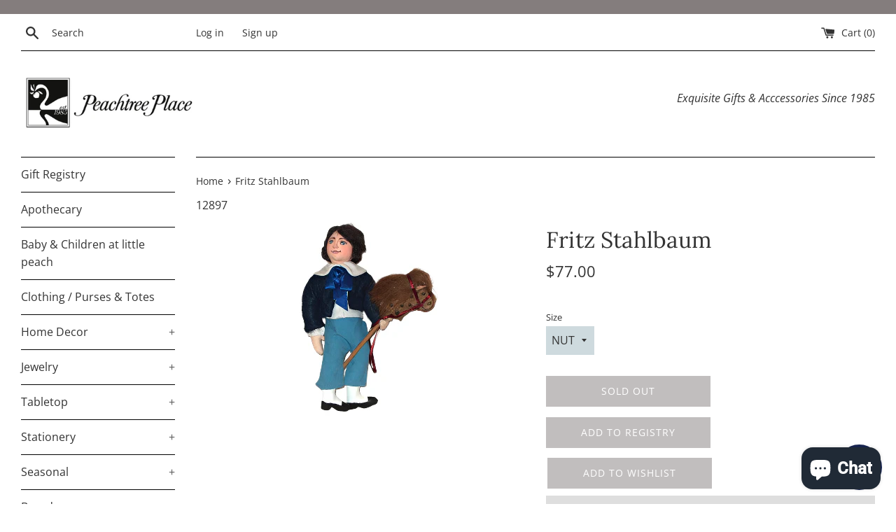

--- FILE ---
content_type: text/html; charset=utf-8
request_url: https://www.peachtreeplaceonline.com/products/fritz-stahlbaum
body_size: 25908
content:
<!doctype html>
<html class="supports-no-js" lang="en">
<head>
  <meta charset="utf-8">
  <meta http-equiv="X-UA-Compatible" content="IE=edge,chrome=1">
  <meta name="viewport" content="width=device-width,initial-scale=1">
  <meta name="theme-color" content="">
  <link rel="canonical" href="https://www.peachtreeplaceonline.com/products/fritz-stahlbaum">

  

  <title>
  Fritz Stahlbaum &ndash; Peachtree Place
  </title>

  
    <meta name="description" content="Collection: Nutcracker The Nutcracker is a two-act ballet, originally choreographed by Marius Petipa and Lev Ivanov with a score by Pyotr Ilyich Tchaikovsky. The libretto is adapted from E.T.A. Hoffmann&#39;s story &quot;The Nutcracker and the Mouse King&quot;. It was given its premiere at the Mariinsky Theatre in St. Petersburg on ">
  

  <!-- /snippets/social-meta-tags.liquid -->




<meta property="og:site_name" content="Peachtree Place">
<meta property="og:url" content="https://www.peachtreeplaceonline.com/products/fritz-stahlbaum">
<meta property="og:title" content="Fritz Stahlbaum">
<meta property="og:type" content="product">
<meta property="og:description" content="Collection: Nutcracker The Nutcracker is a two-act ballet, originally choreographed by Marius Petipa and Lev Ivanov with a score by Pyotr Ilyich Tchaikovsky. The libretto is adapted from E.T.A. Hoffmann&#39;s story &quot;The Nutcracker and the Mouse King&quot;. It was given its premiere at the Mariinsky Theatre in St. Petersburg on ">

  <meta property="og:price:amount" content="77.00">
  <meta property="og:price:currency" content="USD">

<meta property="og:image" content="http://www.peachtreeplaceonline.com/cdn/shop/files/HPIM2015__45022.1382124683.1280_1200x1200.png?v=1750964456">
<meta property="og:image:secure_url" content="https://www.peachtreeplaceonline.com/cdn/shop/files/HPIM2015__45022.1382124683.1280_1200x1200.png?v=1750964456">


<meta name="twitter:card" content="summary_large_image">
<meta name="twitter:title" content="Fritz Stahlbaum">
<meta name="twitter:description" content="Collection: Nutcracker The Nutcracker is a two-act ballet, originally choreographed by Marius Petipa and Lev Ivanov with a score by Pyotr Ilyich Tchaikovsky. The libretto is adapted from E.T.A. Hoffmann&#39;s story &quot;The Nutcracker and the Mouse King&quot;. It was given its premiere at the Mariinsky Theatre in St. Petersburg on ">

  <style data-shopify>
  :root {
    --color-body-text: #333333;
    --color-body: #ffffff;
  }
</style>


  <script>
    document.documentElement.className = document.documentElement.className.replace('supports-no-js', 'supports-js');

    var theme = {
      strings: {
        addToCart: "Add to Cart",
        itemAddedToCart: "Item added to cart!",
        soldOut: "Sold Out",
        unavailable: "Unavailable",
        viewCart: "View cart",
        zoomClose: "Close (Esc)",
        zoomPrev: "Previous (Left arrow key)",
        zoomNext: "Next (Right arrow key)"
      },
      mapStrings: {
        addressError: "Error looking up that address",
        addressNoResults: "No results for that address",
        addressQueryLimit: "You have exceeded the Google API usage limit. Consider upgrading to a \u003ca href=\"https:\/\/developers.google.com\/maps\/premium\/usage-limits\"\u003ePremium Plan\u003c\/a\u003e.",
        authError: "There was a problem authenticating your Google Maps account."
      }
    };</script>

  <link href="//www.peachtreeplaceonline.com/cdn/shop/t/9/assets/theme.scss.css?v=163191623759381750641761937854" rel="stylesheet" type="text/css" media="all" />

  <script>window.performance && window.performance.mark && window.performance.mark('shopify.content_for_header.start');</script><meta name="facebook-domain-verification" content="j1z0pihhwjzs2h3087sbu1sce5ory8">
<meta id="shopify-digital-wallet" name="shopify-digital-wallet" content="/55348953277/digital_wallets/dialog">
<link rel="alternate" type="application/json+oembed" href="https://www.peachtreeplaceonline.com/products/fritz-stahlbaum.oembed">
<script async="async" src="/checkouts/internal/preloads.js?locale=en-US"></script>
<script id="shopify-features" type="application/json">{"accessToken":"ff023a331bc9a1539dc5853b1b1988d9","betas":["rich-media-storefront-analytics"],"domain":"www.peachtreeplaceonline.com","predictiveSearch":true,"shopId":55348953277,"locale":"en"}</script>
<script>var Shopify = Shopify || {};
Shopify.shop = "peach-tree-place.myshopify.com";
Shopify.locale = "en";
Shopify.currency = {"active":"USD","rate":"1.0"};
Shopify.country = "US";
Shopify.theme = {"name":"Copy of Simple","id":129673134269,"schema_name":"Simple","schema_version":"12.6.0","theme_store_id":578,"role":"main"};
Shopify.theme.handle = "null";
Shopify.theme.style = {"id":null,"handle":null};
Shopify.cdnHost = "www.peachtreeplaceonline.com/cdn";
Shopify.routes = Shopify.routes || {};
Shopify.routes.root = "/";</script>
<script type="module">!function(o){(o.Shopify=o.Shopify||{}).modules=!0}(window);</script>
<script>!function(o){function n(){var o=[];function n(){o.push(Array.prototype.slice.apply(arguments))}return n.q=o,n}var t=o.Shopify=o.Shopify||{};t.loadFeatures=n(),t.autoloadFeatures=n()}(window);</script>
<script id="shop-js-analytics" type="application/json">{"pageType":"product"}</script>
<script defer="defer" async type="module" src="//www.peachtreeplaceonline.com/cdn/shopifycloud/shop-js/modules/v2/client.init-shop-cart-sync_BT-GjEfc.en.esm.js"></script>
<script defer="defer" async type="module" src="//www.peachtreeplaceonline.com/cdn/shopifycloud/shop-js/modules/v2/chunk.common_D58fp_Oc.esm.js"></script>
<script defer="defer" async type="module" src="//www.peachtreeplaceonline.com/cdn/shopifycloud/shop-js/modules/v2/chunk.modal_xMitdFEc.esm.js"></script>
<script type="module">
  await import("//www.peachtreeplaceonline.com/cdn/shopifycloud/shop-js/modules/v2/client.init-shop-cart-sync_BT-GjEfc.en.esm.js");
await import("//www.peachtreeplaceonline.com/cdn/shopifycloud/shop-js/modules/v2/chunk.common_D58fp_Oc.esm.js");
await import("//www.peachtreeplaceonline.com/cdn/shopifycloud/shop-js/modules/v2/chunk.modal_xMitdFEc.esm.js");

  window.Shopify.SignInWithShop?.initShopCartSync?.({"fedCMEnabled":true,"windoidEnabled":true});

</script>
<script>(function() {
  var isLoaded = false;
  function asyncLoad() {
    if (isLoaded) return;
    isLoaded = true;
    var urls = ["https:\/\/s3-us-west-2.amazonaws.com\/da-restock\/da-restock.js?shop=peach-tree-place.myshopify.com","https:\/\/instafeed.nfcube.com\/cdn\/6d18a8a7e1818186d9222b6e6eb6d19c.js?shop=peach-tree-place.myshopify.com","https:\/\/www.skynettechnologies.com\/accessibility\/js\/all-in-one-accessibility-js-widget-minify.js?colorcode=192653\u0026token=\u00264=1720180391\u0026position%20=%20middel_left\u0026icontype=aioa-icon-type-1\u0026iconsize=aioa-medium-icon\u0026shop=peach-tree-place.myshopify.com"];
    for (var i = 0; i < urls.length; i++) {
      var s = document.createElement('script');
      s.type = 'text/javascript';
      s.async = true;
      s.src = urls[i];
      var x = document.getElementsByTagName('script')[0];
      x.parentNode.insertBefore(s, x);
    }
  };
  if(window.attachEvent) {
    window.attachEvent('onload', asyncLoad);
  } else {
    window.addEventListener('load', asyncLoad, false);
  }
})();</script>
<script id="__st">var __st={"a":55348953277,"offset":-21600,"reqid":"964c5727-a05e-4c21-bb17-d758dd1e505e-1769051751","pageurl":"www.peachtreeplaceonline.com\/products\/fritz-stahlbaum","u":"f1f17f2b4a96","p":"product","rtyp":"product","rid":6821554815165};</script>
<script>window.ShopifyPaypalV4VisibilityTracking = true;</script>
<script id="captcha-bootstrap">!function(){'use strict';const t='contact',e='account',n='new_comment',o=[[t,t],['blogs',n],['comments',n],[t,'customer']],c=[[e,'customer_login'],[e,'guest_login'],[e,'recover_customer_password'],[e,'create_customer']],r=t=>t.map((([t,e])=>`form[action*='/${t}']:not([data-nocaptcha='true']) input[name='form_type'][value='${e}']`)).join(','),a=t=>()=>t?[...document.querySelectorAll(t)].map((t=>t.form)):[];function s(){const t=[...o],e=r(t);return a(e)}const i='password',u='form_key',d=['recaptcha-v3-token','g-recaptcha-response','h-captcha-response',i],f=()=>{try{return window.sessionStorage}catch{return}},m='__shopify_v',_=t=>t.elements[u];function p(t,e,n=!1){try{const o=window.sessionStorage,c=JSON.parse(o.getItem(e)),{data:r}=function(t){const{data:e,action:n}=t;return t[m]||n?{data:e,action:n}:{data:t,action:n}}(c);for(const[e,n]of Object.entries(r))t.elements[e]&&(t.elements[e].value=n);n&&o.removeItem(e)}catch(o){console.error('form repopulation failed',{error:o})}}const l='form_type',E='cptcha';function T(t){t.dataset[E]=!0}const w=window,h=w.document,L='Shopify',v='ce_forms',y='captcha';let A=!1;((t,e)=>{const n=(g='f06e6c50-85a8-45c8-87d0-21a2b65856fe',I='https://cdn.shopify.com/shopifycloud/storefront-forms-hcaptcha/ce_storefront_forms_captcha_hcaptcha.v1.5.2.iife.js',D={infoText:'Protected by hCaptcha',privacyText:'Privacy',termsText:'Terms'},(t,e,n)=>{const o=w[L][v],c=o.bindForm;if(c)return c(t,g,e,D).then(n);var r;o.q.push([[t,g,e,D],n]),r=I,A||(h.body.append(Object.assign(h.createElement('script'),{id:'captcha-provider',async:!0,src:r})),A=!0)});var g,I,D;w[L]=w[L]||{},w[L][v]=w[L][v]||{},w[L][v].q=[],w[L][y]=w[L][y]||{},w[L][y].protect=function(t,e){n(t,void 0,e),T(t)},Object.freeze(w[L][y]),function(t,e,n,w,h,L){const[v,y,A,g]=function(t,e,n){const i=e?o:[],u=t?c:[],d=[...i,...u],f=r(d),m=r(i),_=r(d.filter((([t,e])=>n.includes(e))));return[a(f),a(m),a(_),s()]}(w,h,L),I=t=>{const e=t.target;return e instanceof HTMLFormElement?e:e&&e.form},D=t=>v().includes(t);t.addEventListener('submit',(t=>{const e=I(t);if(!e)return;const n=D(e)&&!e.dataset.hcaptchaBound&&!e.dataset.recaptchaBound,o=_(e),c=g().includes(e)&&(!o||!o.value);(n||c)&&t.preventDefault(),c&&!n&&(function(t){try{if(!f())return;!function(t){const e=f();if(!e)return;const n=_(t);if(!n)return;const o=n.value;o&&e.removeItem(o)}(t);const e=Array.from(Array(32),(()=>Math.random().toString(36)[2])).join('');!function(t,e){_(t)||t.append(Object.assign(document.createElement('input'),{type:'hidden',name:u})),t.elements[u].value=e}(t,e),function(t,e){const n=f();if(!n)return;const o=[...t.querySelectorAll(`input[type='${i}']`)].map((({name:t})=>t)),c=[...d,...o],r={};for(const[a,s]of new FormData(t).entries())c.includes(a)||(r[a]=s);n.setItem(e,JSON.stringify({[m]:1,action:t.action,data:r}))}(t,e)}catch(e){console.error('failed to persist form',e)}}(e),e.submit())}));const S=(t,e)=>{t&&!t.dataset[E]&&(n(t,e.some((e=>e===t))),T(t))};for(const o of['focusin','change'])t.addEventListener(o,(t=>{const e=I(t);D(e)&&S(e,y())}));const B=e.get('form_key'),M=e.get(l),P=B&&M;t.addEventListener('DOMContentLoaded',(()=>{const t=y();if(P)for(const e of t)e.elements[l].value===M&&p(e,B);[...new Set([...A(),...v().filter((t=>'true'===t.dataset.shopifyCaptcha))])].forEach((e=>S(e,t)))}))}(h,new URLSearchParams(w.location.search),n,t,e,['guest_login'])})(!0,!0)}();</script>
<script integrity="sha256-4kQ18oKyAcykRKYeNunJcIwy7WH5gtpwJnB7kiuLZ1E=" data-source-attribution="shopify.loadfeatures" defer="defer" src="//www.peachtreeplaceonline.com/cdn/shopifycloud/storefront/assets/storefront/load_feature-a0a9edcb.js" crossorigin="anonymous"></script>
<script data-source-attribution="shopify.dynamic_checkout.dynamic.init">var Shopify=Shopify||{};Shopify.PaymentButton=Shopify.PaymentButton||{isStorefrontPortableWallets:!0,init:function(){window.Shopify.PaymentButton.init=function(){};var t=document.createElement("script");t.src="https://www.peachtreeplaceonline.com/cdn/shopifycloud/portable-wallets/latest/portable-wallets.en.js",t.type="module",document.head.appendChild(t)}};
</script>
<script data-source-attribution="shopify.dynamic_checkout.buyer_consent">
  function portableWalletsHideBuyerConsent(e){var t=document.getElementById("shopify-buyer-consent"),n=document.getElementById("shopify-subscription-policy-button");t&&n&&(t.classList.add("hidden"),t.setAttribute("aria-hidden","true"),n.removeEventListener("click",e))}function portableWalletsShowBuyerConsent(e){var t=document.getElementById("shopify-buyer-consent"),n=document.getElementById("shopify-subscription-policy-button");t&&n&&(t.classList.remove("hidden"),t.removeAttribute("aria-hidden"),n.addEventListener("click",e))}window.Shopify?.PaymentButton&&(window.Shopify.PaymentButton.hideBuyerConsent=portableWalletsHideBuyerConsent,window.Shopify.PaymentButton.showBuyerConsent=portableWalletsShowBuyerConsent);
</script>
<script>
  function portableWalletsCleanup(e){e&&e.src&&console.error("Failed to load portable wallets script "+e.src);var t=document.querySelectorAll("shopify-accelerated-checkout .shopify-payment-button__skeleton, shopify-accelerated-checkout-cart .wallet-cart-button__skeleton"),e=document.getElementById("shopify-buyer-consent");for(let e=0;e<t.length;e++)t[e].remove();e&&e.remove()}function portableWalletsNotLoadedAsModule(e){e instanceof ErrorEvent&&"string"==typeof e.message&&e.message.includes("import.meta")&&"string"==typeof e.filename&&e.filename.includes("portable-wallets")&&(window.removeEventListener("error",portableWalletsNotLoadedAsModule),window.Shopify.PaymentButton.failedToLoad=e,"loading"===document.readyState?document.addEventListener("DOMContentLoaded",window.Shopify.PaymentButton.init):window.Shopify.PaymentButton.init())}window.addEventListener("error",portableWalletsNotLoadedAsModule);
</script>

<script type="module" src="https://www.peachtreeplaceonline.com/cdn/shopifycloud/portable-wallets/latest/portable-wallets.en.js" onError="portableWalletsCleanup(this)" crossorigin="anonymous"></script>
<script nomodule>
  document.addEventListener("DOMContentLoaded", portableWalletsCleanup);
</script>

<link id="shopify-accelerated-checkout-styles" rel="stylesheet" media="screen" href="https://www.peachtreeplaceonline.com/cdn/shopifycloud/portable-wallets/latest/accelerated-checkout-backwards-compat.css" crossorigin="anonymous">
<style id="shopify-accelerated-checkout-cart">
        #shopify-buyer-consent {
  margin-top: 1em;
  display: inline-block;
  width: 100%;
}

#shopify-buyer-consent.hidden {
  display: none;
}

#shopify-subscription-policy-button {
  background: none;
  border: none;
  padding: 0;
  text-decoration: underline;
  font-size: inherit;
  cursor: pointer;
}

#shopify-subscription-policy-button::before {
  box-shadow: none;
}

      </style>

<script>window.performance && window.performance.mark && window.performance.mark('shopify.content_for_header.end');</script>

  <script src="//www.peachtreeplaceonline.com/cdn/shop/t/9/assets/jquery-1.11.0.min.js?v=32460426840832490021649195915" type="text/javascript"></script>
  <script src="//www.peachtreeplaceonline.com/cdn/shop/t/9/assets/modernizr.min.js?v=44044439420609591321649195916" type="text/javascript"></script>

  <script src="//www.peachtreeplaceonline.com/cdn/shop/t/9/assets/lazysizes.min.js?v=155223123402716617051649195916" async="async"></script>

  
<!-- BEGIN app block: shopify://apps/gift-reggie-gift-registry/blocks/app-embed-block/00fe746e-081c-46a2-a15d-bcbd6f41b0f0 --><script type="application/json" id="gift_reggie_data">
  {
    "storefrontAccessToken": "424fadcfd77600a81fd5a85545f41685",
    "registryId": null,
    "registryAdmin": null,
    "customerId": null,
    

    "productId": 6821554815165,
    "rootUrl": "\/",
    "accountLoginUrl": "\/customer_authentication\/login",
    "accountLoginReturnParam": "return_to=",
    "currentLanguage": null,

    "button_layout": "column",
    "button_order": "registry_wishlist",
    "button_alignment": "justify",
    "behavior_on_no_id": "disable",
    "wishlist_button_visibility": "everyone",
    "registry_button_visibility": "everyone",
    "registry_button_behavior": "ajax",
    "online_store_version": "2",
    "button_location_override": "",
    "button_location_override_position": "inside",

    "wishlist_button_appearance": "button",
    "registry_button_appearance": "button",
    "wishlist_button_classname": "",
    "registry_button_classname": "",
    "wishlist_button_image_not_present": null,
    "wishlist_button_image_is_present": null,
    "registry_button_image": null,

    "checkout_button_selector": "",

    "i18n": {
      "wishlist": {
        "idleAdd": "Add to Wishlist",
        "idleRemove": "Remove from Wishlist",
        "pending": "...",
        "successAdd": "Added to Wishlist",
        "successRemove": "Removed from Wishlist",
        "noVariant": "Add to Wishlist",
        "error": "Error"
      },
      "registry": {
        "idleAdd": "Add to Registry",
        "idleRemove": "Remove from Registry",
        "pending": "...",
        "successAdd": "Added to Registry",
        "successRemove": "Removed from Registry",
        "noVariant": "Add to Registry",
        "error": "Error"
      }
    }
  }
</script>
<style>
  :root {
    --gift-reggie-wishlist-button-background-color: #847d7d;
    --gift-reggie-wishlist-button-text-color: #333333;
    --gift-reggie-registry-button-background-color: #847d7d;
    --gift-reggie-registry-button-text-color: #333333;
  }
</style><style>
    
  </style>
<!-- END app block --><script src="https://cdn.shopify.com/extensions/019be27e-ba89-70c4-b190-390282399118/gift-reggie-gift-registry-126/assets/app-embed-block.js" type="text/javascript" defer="defer"></script>
<link href="https://cdn.shopify.com/extensions/019be27e-ba89-70c4-b190-390282399118/gift-reggie-gift-registry-126/assets/app-embed-block.css" rel="stylesheet" type="text/css" media="all">
<script src="https://cdn.shopify.com/extensions/e8878072-2f6b-4e89-8082-94b04320908d/inbox-1254/assets/inbox-chat-loader.js" type="text/javascript" defer="defer"></script>
<link href="https://monorail-edge.shopifysvc.com" rel="dns-prefetch">
<script>(function(){if ("sendBeacon" in navigator && "performance" in window) {try {var session_token_from_headers = performance.getEntriesByType('navigation')[0].serverTiming.find(x => x.name == '_s').description;} catch {var session_token_from_headers = undefined;}var session_cookie_matches = document.cookie.match(/_shopify_s=([^;]*)/);var session_token_from_cookie = session_cookie_matches && session_cookie_matches.length === 2 ? session_cookie_matches[1] : "";var session_token = session_token_from_headers || session_token_from_cookie || "";function handle_abandonment_event(e) {var entries = performance.getEntries().filter(function(entry) {return /monorail-edge.shopifysvc.com/.test(entry.name);});if (!window.abandonment_tracked && entries.length === 0) {window.abandonment_tracked = true;var currentMs = Date.now();var navigation_start = performance.timing.navigationStart;var payload = {shop_id: 55348953277,url: window.location.href,navigation_start,duration: currentMs - navigation_start,session_token,page_type: "product"};window.navigator.sendBeacon("https://monorail-edge.shopifysvc.com/v1/produce", JSON.stringify({schema_id: "online_store_buyer_site_abandonment/1.1",payload: payload,metadata: {event_created_at_ms: currentMs,event_sent_at_ms: currentMs}}));}}window.addEventListener('pagehide', handle_abandonment_event);}}());</script>
<script id="web-pixels-manager-setup">(function e(e,d,r,n,o){if(void 0===o&&(o={}),!Boolean(null===(a=null===(i=window.Shopify)||void 0===i?void 0:i.analytics)||void 0===a?void 0:a.replayQueue)){var i,a;window.Shopify=window.Shopify||{};var t=window.Shopify;t.analytics=t.analytics||{};var s=t.analytics;s.replayQueue=[],s.publish=function(e,d,r){return s.replayQueue.push([e,d,r]),!0};try{self.performance.mark("wpm:start")}catch(e){}var l=function(){var e={modern:/Edge?\/(1{2}[4-9]|1[2-9]\d|[2-9]\d{2}|\d{4,})\.\d+(\.\d+|)|Firefox\/(1{2}[4-9]|1[2-9]\d|[2-9]\d{2}|\d{4,})\.\d+(\.\d+|)|Chrom(ium|e)\/(9{2}|\d{3,})\.\d+(\.\d+|)|(Maci|X1{2}).+ Version\/(15\.\d+|(1[6-9]|[2-9]\d|\d{3,})\.\d+)([,.]\d+|)( \(\w+\)|)( Mobile\/\w+|) Safari\/|Chrome.+OPR\/(9{2}|\d{3,})\.\d+\.\d+|(CPU[ +]OS|iPhone[ +]OS|CPU[ +]iPhone|CPU IPhone OS|CPU iPad OS)[ +]+(15[._]\d+|(1[6-9]|[2-9]\d|\d{3,})[._]\d+)([._]\d+|)|Android:?[ /-](13[3-9]|1[4-9]\d|[2-9]\d{2}|\d{4,})(\.\d+|)(\.\d+|)|Android.+Firefox\/(13[5-9]|1[4-9]\d|[2-9]\d{2}|\d{4,})\.\d+(\.\d+|)|Android.+Chrom(ium|e)\/(13[3-9]|1[4-9]\d|[2-9]\d{2}|\d{4,})\.\d+(\.\d+|)|SamsungBrowser\/([2-9]\d|\d{3,})\.\d+/,legacy:/Edge?\/(1[6-9]|[2-9]\d|\d{3,})\.\d+(\.\d+|)|Firefox\/(5[4-9]|[6-9]\d|\d{3,})\.\d+(\.\d+|)|Chrom(ium|e)\/(5[1-9]|[6-9]\d|\d{3,})\.\d+(\.\d+|)([\d.]+$|.*Safari\/(?![\d.]+ Edge\/[\d.]+$))|(Maci|X1{2}).+ Version\/(10\.\d+|(1[1-9]|[2-9]\d|\d{3,})\.\d+)([,.]\d+|)( \(\w+\)|)( Mobile\/\w+|) Safari\/|Chrome.+OPR\/(3[89]|[4-9]\d|\d{3,})\.\d+\.\d+|(CPU[ +]OS|iPhone[ +]OS|CPU[ +]iPhone|CPU IPhone OS|CPU iPad OS)[ +]+(10[._]\d+|(1[1-9]|[2-9]\d|\d{3,})[._]\d+)([._]\d+|)|Android:?[ /-](13[3-9]|1[4-9]\d|[2-9]\d{2}|\d{4,})(\.\d+|)(\.\d+|)|Mobile Safari.+OPR\/([89]\d|\d{3,})\.\d+\.\d+|Android.+Firefox\/(13[5-9]|1[4-9]\d|[2-9]\d{2}|\d{4,})\.\d+(\.\d+|)|Android.+Chrom(ium|e)\/(13[3-9]|1[4-9]\d|[2-9]\d{2}|\d{4,})\.\d+(\.\d+|)|Android.+(UC? ?Browser|UCWEB|U3)[ /]?(15\.([5-9]|\d{2,})|(1[6-9]|[2-9]\d|\d{3,})\.\d+)\.\d+|SamsungBrowser\/(5\.\d+|([6-9]|\d{2,})\.\d+)|Android.+MQ{2}Browser\/(14(\.(9|\d{2,})|)|(1[5-9]|[2-9]\d|\d{3,})(\.\d+|))(\.\d+|)|K[Aa][Ii]OS\/(3\.\d+|([4-9]|\d{2,})\.\d+)(\.\d+|)/},d=e.modern,r=e.legacy,n=navigator.userAgent;return n.match(d)?"modern":n.match(r)?"legacy":"unknown"}(),u="modern"===l?"modern":"legacy",c=(null!=n?n:{modern:"",legacy:""})[u],f=function(e){return[e.baseUrl,"/wpm","/b",e.hashVersion,"modern"===e.buildTarget?"m":"l",".js"].join("")}({baseUrl:d,hashVersion:r,buildTarget:u}),m=function(e){var d=e.version,r=e.bundleTarget,n=e.surface,o=e.pageUrl,i=e.monorailEndpoint;return{emit:function(e){var a=e.status,t=e.errorMsg,s=(new Date).getTime(),l=JSON.stringify({metadata:{event_sent_at_ms:s},events:[{schema_id:"web_pixels_manager_load/3.1",payload:{version:d,bundle_target:r,page_url:o,status:a,surface:n,error_msg:t},metadata:{event_created_at_ms:s}}]});if(!i)return console&&console.warn&&console.warn("[Web Pixels Manager] No Monorail endpoint provided, skipping logging."),!1;try{return self.navigator.sendBeacon.bind(self.navigator)(i,l)}catch(e){}var u=new XMLHttpRequest;try{return u.open("POST",i,!0),u.setRequestHeader("Content-Type","text/plain"),u.send(l),!0}catch(e){return console&&console.warn&&console.warn("[Web Pixels Manager] Got an unhandled error while logging to Monorail."),!1}}}}({version:r,bundleTarget:l,surface:e.surface,pageUrl:self.location.href,monorailEndpoint:e.monorailEndpoint});try{o.browserTarget=l,function(e){var d=e.src,r=e.async,n=void 0===r||r,o=e.onload,i=e.onerror,a=e.sri,t=e.scriptDataAttributes,s=void 0===t?{}:t,l=document.createElement("script"),u=document.querySelector("head"),c=document.querySelector("body");if(l.async=n,l.src=d,a&&(l.integrity=a,l.crossOrigin="anonymous"),s)for(var f in s)if(Object.prototype.hasOwnProperty.call(s,f))try{l.dataset[f]=s[f]}catch(e){}if(o&&l.addEventListener("load",o),i&&l.addEventListener("error",i),u)u.appendChild(l);else{if(!c)throw new Error("Did not find a head or body element to append the script");c.appendChild(l)}}({src:f,async:!0,onload:function(){if(!function(){var e,d;return Boolean(null===(d=null===(e=window.Shopify)||void 0===e?void 0:e.analytics)||void 0===d?void 0:d.initialized)}()){var d=window.webPixelsManager.init(e)||void 0;if(d){var r=window.Shopify.analytics;r.replayQueue.forEach((function(e){var r=e[0],n=e[1],o=e[2];d.publishCustomEvent(r,n,o)})),r.replayQueue=[],r.publish=d.publishCustomEvent,r.visitor=d.visitor,r.initialized=!0}}},onerror:function(){return m.emit({status:"failed",errorMsg:"".concat(f," has failed to load")})},sri:function(e){var d=/^sha384-[A-Za-z0-9+/=]+$/;return"string"==typeof e&&d.test(e)}(c)?c:"",scriptDataAttributes:o}),m.emit({status:"loading"})}catch(e){m.emit({status:"failed",errorMsg:(null==e?void 0:e.message)||"Unknown error"})}}})({shopId: 55348953277,storefrontBaseUrl: "https://www.peachtreeplaceonline.com",extensionsBaseUrl: "https://extensions.shopifycdn.com/cdn/shopifycloud/web-pixels-manager",monorailEndpoint: "https://monorail-edge.shopifysvc.com/unstable/produce_batch",surface: "storefront-renderer",enabledBetaFlags: ["2dca8a86"],webPixelsConfigList: [{"id":"430997693","configuration":"{\"pixelCode\":\"CMJF1DBC77U6EDQVAPO0\"}","eventPayloadVersion":"v1","runtimeContext":"STRICT","scriptVersion":"22e92c2ad45662f435e4801458fb78cc","type":"APP","apiClientId":4383523,"privacyPurposes":["ANALYTICS","MARKETING","SALE_OF_DATA"],"dataSharingAdjustments":{"protectedCustomerApprovalScopes":["read_customer_address","read_customer_email","read_customer_name","read_customer_personal_data","read_customer_phone"]}},{"id":"170164413","configuration":"{\"pixel_id\":\"1420503478435369\",\"pixel_type\":\"facebook_pixel\",\"metaapp_system_user_token\":\"-\"}","eventPayloadVersion":"v1","runtimeContext":"OPEN","scriptVersion":"ca16bc87fe92b6042fbaa3acc2fbdaa6","type":"APP","apiClientId":2329312,"privacyPurposes":["ANALYTICS","MARKETING","SALE_OF_DATA"],"dataSharingAdjustments":{"protectedCustomerApprovalScopes":["read_customer_address","read_customer_email","read_customer_name","read_customer_personal_data","read_customer_phone"]}},{"id":"shopify-app-pixel","configuration":"{}","eventPayloadVersion":"v1","runtimeContext":"STRICT","scriptVersion":"0450","apiClientId":"shopify-pixel","type":"APP","privacyPurposes":["ANALYTICS","MARKETING"]},{"id":"shopify-custom-pixel","eventPayloadVersion":"v1","runtimeContext":"LAX","scriptVersion":"0450","apiClientId":"shopify-pixel","type":"CUSTOM","privacyPurposes":["ANALYTICS","MARKETING"]}],isMerchantRequest: false,initData: {"shop":{"name":"Peachtree Place","paymentSettings":{"currencyCode":"USD"},"myshopifyDomain":"peach-tree-place.myshopify.com","countryCode":"US","storefrontUrl":"https:\/\/www.peachtreeplaceonline.com"},"customer":null,"cart":null,"checkout":null,"productVariants":[{"price":{"amount":77.0,"currencyCode":"USD"},"product":{"title":"Fritz Stahlbaum","vendor":"GLADYS BOALT DESIGNS INC.","id":"6821554815165","untranslatedTitle":"Fritz Stahlbaum","url":"\/products\/fritz-stahlbaum","type":"Ornaments"},"id":"42890818486461","image":{"src":"\/\/www.peachtreeplaceonline.com\/cdn\/shop\/files\/HPIM2015__45022.1382124683.1280.png?v=1750964456"},"sku":"12897","title":"NUT","untranslatedTitle":"NUT"}],"purchasingCompany":null},},"https://www.peachtreeplaceonline.com/cdn","fcfee988w5aeb613cpc8e4bc33m6693e112",{"modern":"","legacy":""},{"shopId":"55348953277","storefrontBaseUrl":"https:\/\/www.peachtreeplaceonline.com","extensionBaseUrl":"https:\/\/extensions.shopifycdn.com\/cdn\/shopifycloud\/web-pixels-manager","surface":"storefront-renderer","enabledBetaFlags":"[\"2dca8a86\"]","isMerchantRequest":"false","hashVersion":"fcfee988w5aeb613cpc8e4bc33m6693e112","publish":"custom","events":"[[\"page_viewed\",{}],[\"product_viewed\",{\"productVariant\":{\"price\":{\"amount\":77.0,\"currencyCode\":\"USD\"},\"product\":{\"title\":\"Fritz Stahlbaum\",\"vendor\":\"GLADYS BOALT DESIGNS INC.\",\"id\":\"6821554815165\",\"untranslatedTitle\":\"Fritz Stahlbaum\",\"url\":\"\/products\/fritz-stahlbaum\",\"type\":\"Ornaments\"},\"id\":\"42890818486461\",\"image\":{\"src\":\"\/\/www.peachtreeplaceonline.com\/cdn\/shop\/files\/HPIM2015__45022.1382124683.1280.png?v=1750964456\"},\"sku\":\"12897\",\"title\":\"NUT\",\"untranslatedTitle\":\"NUT\"}}]]"});</script><script>
  window.ShopifyAnalytics = window.ShopifyAnalytics || {};
  window.ShopifyAnalytics.meta = window.ShopifyAnalytics.meta || {};
  window.ShopifyAnalytics.meta.currency = 'USD';
  var meta = {"product":{"id":6821554815165,"gid":"gid:\/\/shopify\/Product\/6821554815165","vendor":"GLADYS BOALT DESIGNS INC.","type":"Ornaments","handle":"fritz-stahlbaum","variants":[{"id":42890818486461,"price":7700,"name":"Fritz Stahlbaum - NUT","public_title":"NUT","sku":"12897"}],"remote":false},"page":{"pageType":"product","resourceType":"product","resourceId":6821554815165,"requestId":"964c5727-a05e-4c21-bb17-d758dd1e505e-1769051751"}};
  for (var attr in meta) {
    window.ShopifyAnalytics.meta[attr] = meta[attr];
  }
</script>
<script class="analytics">
  (function () {
    var customDocumentWrite = function(content) {
      var jquery = null;

      if (window.jQuery) {
        jquery = window.jQuery;
      } else if (window.Checkout && window.Checkout.$) {
        jquery = window.Checkout.$;
      }

      if (jquery) {
        jquery('body').append(content);
      }
    };

    var hasLoggedConversion = function(token) {
      if (token) {
        return document.cookie.indexOf('loggedConversion=' + token) !== -1;
      }
      return false;
    }

    var setCookieIfConversion = function(token) {
      if (token) {
        var twoMonthsFromNow = new Date(Date.now());
        twoMonthsFromNow.setMonth(twoMonthsFromNow.getMonth() + 2);

        document.cookie = 'loggedConversion=' + token + '; expires=' + twoMonthsFromNow;
      }
    }

    var trekkie = window.ShopifyAnalytics.lib = window.trekkie = window.trekkie || [];
    if (trekkie.integrations) {
      return;
    }
    trekkie.methods = [
      'identify',
      'page',
      'ready',
      'track',
      'trackForm',
      'trackLink'
    ];
    trekkie.factory = function(method) {
      return function() {
        var args = Array.prototype.slice.call(arguments);
        args.unshift(method);
        trekkie.push(args);
        return trekkie;
      };
    };
    for (var i = 0; i < trekkie.methods.length; i++) {
      var key = trekkie.methods[i];
      trekkie[key] = trekkie.factory(key);
    }
    trekkie.load = function(config) {
      trekkie.config = config || {};
      trekkie.config.initialDocumentCookie = document.cookie;
      var first = document.getElementsByTagName('script')[0];
      var script = document.createElement('script');
      script.type = 'text/javascript';
      script.onerror = function(e) {
        var scriptFallback = document.createElement('script');
        scriptFallback.type = 'text/javascript';
        scriptFallback.onerror = function(error) {
                var Monorail = {
      produce: function produce(monorailDomain, schemaId, payload) {
        var currentMs = new Date().getTime();
        var event = {
          schema_id: schemaId,
          payload: payload,
          metadata: {
            event_created_at_ms: currentMs,
            event_sent_at_ms: currentMs
          }
        };
        return Monorail.sendRequest("https://" + monorailDomain + "/v1/produce", JSON.stringify(event));
      },
      sendRequest: function sendRequest(endpointUrl, payload) {
        // Try the sendBeacon API
        if (window && window.navigator && typeof window.navigator.sendBeacon === 'function' && typeof window.Blob === 'function' && !Monorail.isIos12()) {
          var blobData = new window.Blob([payload], {
            type: 'text/plain'
          });

          if (window.navigator.sendBeacon(endpointUrl, blobData)) {
            return true;
          } // sendBeacon was not successful

        } // XHR beacon

        var xhr = new XMLHttpRequest();

        try {
          xhr.open('POST', endpointUrl);
          xhr.setRequestHeader('Content-Type', 'text/plain');
          xhr.send(payload);
        } catch (e) {
          console.log(e);
        }

        return false;
      },
      isIos12: function isIos12() {
        return window.navigator.userAgent.lastIndexOf('iPhone; CPU iPhone OS 12_') !== -1 || window.navigator.userAgent.lastIndexOf('iPad; CPU OS 12_') !== -1;
      }
    };
    Monorail.produce('monorail-edge.shopifysvc.com',
      'trekkie_storefront_load_errors/1.1',
      {shop_id: 55348953277,
      theme_id: 129673134269,
      app_name: "storefront",
      context_url: window.location.href,
      source_url: "//www.peachtreeplaceonline.com/cdn/s/trekkie.storefront.cd680fe47e6c39ca5d5df5f0a32d569bc48c0f27.min.js"});

        };
        scriptFallback.async = true;
        scriptFallback.src = '//www.peachtreeplaceonline.com/cdn/s/trekkie.storefront.cd680fe47e6c39ca5d5df5f0a32d569bc48c0f27.min.js';
        first.parentNode.insertBefore(scriptFallback, first);
      };
      script.async = true;
      script.src = '//www.peachtreeplaceonline.com/cdn/s/trekkie.storefront.cd680fe47e6c39ca5d5df5f0a32d569bc48c0f27.min.js';
      first.parentNode.insertBefore(script, first);
    };
    trekkie.load(
      {"Trekkie":{"appName":"storefront","development":false,"defaultAttributes":{"shopId":55348953277,"isMerchantRequest":null,"themeId":129673134269,"themeCityHash":"5403632841492082360","contentLanguage":"en","currency":"USD","eventMetadataId":"65a7624a-854f-43d0-b7c1-693ae20354f9"},"isServerSideCookieWritingEnabled":true,"monorailRegion":"shop_domain","enabledBetaFlags":["65f19447"]},"Session Attribution":{},"S2S":{"facebookCapiEnabled":true,"source":"trekkie-storefront-renderer","apiClientId":580111}}
    );

    var loaded = false;
    trekkie.ready(function() {
      if (loaded) return;
      loaded = true;

      window.ShopifyAnalytics.lib = window.trekkie;

      var originalDocumentWrite = document.write;
      document.write = customDocumentWrite;
      try { window.ShopifyAnalytics.merchantGoogleAnalytics.call(this); } catch(error) {};
      document.write = originalDocumentWrite;

      window.ShopifyAnalytics.lib.page(null,{"pageType":"product","resourceType":"product","resourceId":6821554815165,"requestId":"964c5727-a05e-4c21-bb17-d758dd1e505e-1769051751","shopifyEmitted":true});

      var match = window.location.pathname.match(/checkouts\/(.+)\/(thank_you|post_purchase)/)
      var token = match? match[1]: undefined;
      if (!hasLoggedConversion(token)) {
        setCookieIfConversion(token);
        window.ShopifyAnalytics.lib.track("Viewed Product",{"currency":"USD","variantId":42890818486461,"productId":6821554815165,"productGid":"gid:\/\/shopify\/Product\/6821554815165","name":"Fritz Stahlbaum - NUT","price":"77.00","sku":"12897","brand":"GLADYS BOALT DESIGNS INC.","variant":"NUT","category":"Ornaments","nonInteraction":true,"remote":false},undefined,undefined,{"shopifyEmitted":true});
      window.ShopifyAnalytics.lib.track("monorail:\/\/trekkie_storefront_viewed_product\/1.1",{"currency":"USD","variantId":42890818486461,"productId":6821554815165,"productGid":"gid:\/\/shopify\/Product\/6821554815165","name":"Fritz Stahlbaum - NUT","price":"77.00","sku":"12897","brand":"GLADYS BOALT DESIGNS INC.","variant":"NUT","category":"Ornaments","nonInteraction":true,"remote":false,"referer":"https:\/\/www.peachtreeplaceonline.com\/products\/fritz-stahlbaum"});
      }
    });


        var eventsListenerScript = document.createElement('script');
        eventsListenerScript.async = true;
        eventsListenerScript.src = "//www.peachtreeplaceonline.com/cdn/shopifycloud/storefront/assets/shop_events_listener-3da45d37.js";
        document.getElementsByTagName('head')[0].appendChild(eventsListenerScript);

})();</script>
<script
  defer
  src="https://www.peachtreeplaceonline.com/cdn/shopifycloud/perf-kit/shopify-perf-kit-3.0.4.min.js"
  data-application="storefront-renderer"
  data-shop-id="55348953277"
  data-render-region="gcp-us-central1"
  data-page-type="product"
  data-theme-instance-id="129673134269"
  data-theme-name="Simple"
  data-theme-version="12.6.0"
  data-monorail-region="shop_domain"
  data-resource-timing-sampling-rate="10"
  data-shs="true"
  data-shs-beacon="true"
  data-shs-export-with-fetch="true"
  data-shs-logs-sample-rate="1"
  data-shs-beacon-endpoint="https://www.peachtreeplaceonline.com/api/collect"
></script>
</head>

<body id="fritz-stahlbaum" class="template-product">

  <a class="in-page-link visually-hidden skip-link" href="#MainContent">Skip to content</a>

  <div id="shopify-section-header" class="shopify-section">

  <style>
    .site-header__logo {
      width: 250px;
    }
    #HeaderLogoWrapper {
      max-width: 250px !important;
    }
  </style>
  <style>
    .announcement-bar--link:hover {
      

      
        background-color: #8e8787;
      
    }
  </style>

  
    <div class="announcement-bar">
  

    <p class="announcement-bar__message site-wrapper"></p>

  
    </div>
  


<div class="site-wrapper">
  <div class="top-bar grid">

    <div class="grid__item medium-up--one-fifth small--one-half">
      <div class="top-bar__search">
        <a href="/search" class="medium-up--hide">
          <svg aria-hidden="true" focusable="false" role="presentation" class="icon icon-search" viewBox="0 0 20 20"><path fill="#444" d="M18.64 17.02l-5.31-5.31c.81-1.08 1.26-2.43 1.26-3.87C14.5 4.06 11.44 1 7.75 1S1 4.06 1 7.75s3.06 6.75 6.75 6.75c1.44 0 2.79-.45 3.87-1.26l5.31 5.31c.45.45 1.26.54 1.71.09.45-.36.45-1.17 0-1.62zM3.25 7.75c0-2.52 1.98-4.5 4.5-4.5s4.5 1.98 4.5 4.5-1.98 4.5-4.5 4.5-4.5-1.98-4.5-4.5z"/></svg>
        </a>
        <form action="/search" method="get" class="search-bar small--hide" role="search">
          
          <button type="submit" class="search-bar__submit">
            <svg aria-hidden="true" focusable="false" role="presentation" class="icon icon-search" viewBox="0 0 20 20"><path fill="#444" d="M18.64 17.02l-5.31-5.31c.81-1.08 1.26-2.43 1.26-3.87C14.5 4.06 11.44 1 7.75 1S1 4.06 1 7.75s3.06 6.75 6.75 6.75c1.44 0 2.79-.45 3.87-1.26l5.31 5.31c.45.45 1.26.54 1.71.09.45-.36.45-1.17 0-1.62zM3.25 7.75c0-2.52 1.98-4.5 4.5-4.5s4.5 1.98 4.5 4.5-1.98 4.5-4.5 4.5-4.5-1.98-4.5-4.5z"/></svg>
            <span class="icon__fallback-text">Search</span>
          </button>
          <input type="search" name="q" class="search-bar__input" value="" placeholder="Search" aria-label="Search">
        </form>
      </div>
    </div>

    
      <div class="grid__item medium-up--two-fifths small--hide">
        <span class="customer-links small--hide">
          
            <a href="https://shopify.com/55348953277/account?locale=en&amp;region_country=US" id="customer_login_link">Log in</a>
            <span class="vertical-divider"></span>
            <a href="https://shopify.com/55348953277/account?locale=en" id="customer_register_link">Sign up</a>
          
        </span>
      </div>
    

    <div class="grid__item  medium-up--two-fifths  small--one-half text-right">
      <a href="/cart" class="site-header__cart">
        <svg aria-hidden="true" focusable="false" role="presentation" class="icon icon-cart" viewBox="0 0 20 20"><path fill="#444" d="M18.936 5.564c-.144-.175-.35-.207-.55-.207h-.003L6.774 4.286c-.272 0-.417.089-.491.18-.079.096-.16.263-.094.585l2.016 5.705c.163.407.642.673 1.068.673h8.401c.433 0 .854-.285.941-.725l.484-4.571c.045-.221-.015-.388-.163-.567z"/><path fill="#444" d="M17.107 12.5H7.659L4.98 4.117l-.362-1.059c-.138-.401-.292-.559-.695-.559H.924c-.411 0-.748.303-.748.714s.337.714.748.714h2.413l3.002 9.48c.126.38.295.52.942.52h9.825c.411 0 .748-.303.748-.714s-.336-.714-.748-.714zM10.424 16.23a1.498 1.498 0 1 1-2.997 0 1.498 1.498 0 0 1 2.997 0zM16.853 16.23a1.498 1.498 0 1 1-2.997 0 1.498 1.498 0 0 1 2.997 0z"/></svg>
        <span class="small--hide">
          Cart
          (<span id="CartCount">0</span>)
        </span>
      </a>
    </div>
  </div>

  <hr class="small--hide hr--border">

  <header class="site-header grid medium-up--grid--table" role="banner">
    <div class="grid__item small--text-center">
      <div itemscope itemtype="http://schema.org/Organization">
        

          <div id="HeaderLogoWrapper" class="supports-js">
            <a href="/" itemprop="url" style="padding-top:36.53846153846153%; display: block;">
              <img id="HeaderLogo"
                   class="lazyload"
                   src="//www.peachtreeplaceonline.com/cdn/shop/files/My_Post-3_150x150.jpg?v=1616010607"
                   data-src="//www.peachtreeplaceonline.com/cdn/shop/files/My_Post-3_{width}x.jpg?v=1616010607"
                   data-widths="[180, 360, 540, 720, 900, 1080, 1296, 1512, 1728, 2048]"
                   data-aspectratio="0.8233333333333334"
                   data-sizes="auto"
                   alt="Peachtree Place Logo"
                   itemprop="logo">
            </a>
          </div>
          <noscript>
            
            <a href="/" itemprop="url">
              <img class="site-header__logo" src="//www.peachtreeplaceonline.com/cdn/shop/files/My_Post-3_250x.jpg?v=1616010607"
              srcset="//www.peachtreeplaceonline.com/cdn/shop/files/My_Post-3_250x.jpg?v=1616010607 1x, //www.peachtreeplaceonline.com/cdn/shop/files/My_Post-3_250x@2x.jpg?v=1616010607 2x"
              alt="Peachtree Place Logo"
              itemprop="logo">
            </a>
          </noscript>
          
        
      </div>
    </div>
    
      <div class="grid__item medium-up--text-right small--text-center">
        <div class="rte tagline">
          <p><em>Exquisite Gifts & Acccessories Since 1985</em></p>
        </div>
      </div>
    
  </header>
</div>




</div>

    

  <div class="site-wrapper">

    <div class="grid">

      <div id="shopify-section-sidebar" class="shopify-section"><div data-section-id="sidebar" data-section-type="sidebar-section">
  <nav class="grid__item small--text-center medium-up--one-fifth" role="navigation">
    <hr class="hr--small medium-up--hide">
    <button id="ToggleMobileMenu" class="mobile-menu-icon medium-up--hide" aria-haspopup="true" aria-owns="SiteNav">
      <span class="line"></span>
      <span class="line"></span>
      <span class="line"></span>
      <span class="line"></span>
      <span class="icon__fallback-text">Menu</span>
    </button>
    <div id="SiteNav" class="site-nav" role="menu">
      <ul class="list--nav">
        
          
          
            <li class="site-nav__item">
              <a href="/apps/giftregistry" class="site-nav__link">Gift Registry</a>
            </li>
          
        
          
          
            <li class="site-nav__item">
              <a href="/collections/apothecary/APOTHECARY" class="site-nav__link">Apothecary</a>
            </li>
          
        
          
          
            <li class="site-nav__item">
              <a href="/collections/baby-children/Baby-&-Children" class="site-nav__link">Baby &amp; Children at little peach</a>
            </li>
          
        
          
          
            <li class="site-nav__item">
              <a href="/collections/clothing/topper" class="site-nav__link">Clothing / Purses &amp; Totes</a>
            </li>
          
        
          
          
            

            

            <li class="site-nav--has-submenu site-nav__item">
              <button class="site-nav__link btn--link site-nav__expand" aria-expanded="false" aria-controls="Collapsible-5">
                Home Decor
                <span class="site-nav__link__text" aria-hidden="true">+</span>
              </button>
              <ul id="Collapsible-5" class="site-nav__submenu site-nav__submenu--collapsed" aria-hidden="true" style="display: none;">
                
                  
                    <li >
                      <a href="/collections/home-decor/Artwork" class="site-nav__link">Artwork</a>
                    </li>
                  
                
                  
                    <li >
                      <a href="/collections/home-decor/Home-Fragrance" class="site-nav__link">Home Fragrance</a>
                    </li>
                  
                
                  
                    <li >
                      <a href="/collections/home-decor/Hurricanes-&-Candlesticks" class="site-nav__link">Hurricanes &amp; Candlesticks</a>
                    </li>
                  
                
                  
                    <li >
                      <a href="/collections/home-decor/Lamps" class="site-nav__link">Lamps</a>
                    </li>
                  
                
                  
                    <li >
                      <a href="/collections/home-decor/Mirrors" class="site-nav__link">Mirrors</a>
                    </li>
                  
                
                  
                    <li >
                      <a href="/collections/home-decor/Picture-Frames" class="site-nav__link">Picture Frames</a>
                    </li>
                  
                
                  
                    <li >
                      <a href="/collections/home-decor/Throws" class="site-nav__link">Throws</a>
                    </li>
                  
                
                  
                    <li >
                      <a href="/collections/home-decor/Vases" class="site-nav__link">Vases</a>
                    </li>
                  
                
                  
                    <li >
                      <a href="/collections/home-decor/Canisters" class="site-nav__link">Canisters</a>
                    </li>
                  
                
                  
                    <li >
                      <a href="/collections/home-decor/Pillows" class="site-nav__link">Pillows</a>
                    </li>
                  
                
                  
                    <li >
                      <a href="/collections/home-decor/Accessories" class="site-nav__link">Accessories</a>
                    </li>
                  
                
                  
                    <li >
                      <a href="/collections/home-decor/Plants" class="site-nav__link">Plants</a>
                    </li>
                  
                
              </ul>
            </li>
          
        
          
          
            

            

            <li class="site-nav--has-submenu site-nav__item">
              <button class="site-nav__link btn--link site-nav__expand" aria-expanded="false" aria-controls="Collapsible-6">
                Jewelry
                <span class="site-nav__link__text" aria-hidden="true">+</span>
              </button>
              <ul id="Collapsible-6" class="site-nav__submenu site-nav__submenu--collapsed" aria-hidden="true" style="display: none;">
                
                  
                    <li >
                      <a href="/collections/jewelry/Earrings" class="site-nav__link">Earrings</a>
                    </li>
                  
                
                  
                    <li >
                      <a href="/collections/jewelry/Necklaces" class="site-nav__link">Necklaces</a>
                    </li>
                  
                
                  
                    <li >
                      <a href="/collections/jewelry/Bracelets" class="site-nav__link">Bracelets</a>
                    </li>
                  
                
                  
                    <li >
                      <a href="/collections/jewelry/Rings" class="site-nav__link">Rings</a>
                    </li>
                  
                
              </ul>
            </li>
          
        
          
          
            

            

            <li class="site-nav--has-submenu site-nav__item">
              <button class="site-nav__link btn--link site-nav__expand" aria-expanded="false" aria-controls="Collapsible-7">
                Tabletop
                <span class="site-nav__link__text" aria-hidden="true">+</span>
              </button>
              <ul id="Collapsible-7" class="site-nav__submenu site-nav__submenu--collapsed" aria-hidden="true" style="display: none;">
                
                  
                    <li >
                      <a href="/collections/tabletop/Dinnerware" class="site-nav__link">Dinnerware</a>
                    </li>
                  
                
                  
                    

                    

                    <li class="site-nav--has-submenu">
                      <button class="site-nav__link btn--link site-nav__expand" aria-expanded="false" aria-controls="Collapsible-7-2">
                        Plates
                        <span class="site-nav__link__text" aria-hidden="true">+</span>
                      </button>
                      <ul id="Collapsible-7-2" class="site-nav__submenu site-nav__submenu--grandchild site-nav__submenu--collapsed" aria-hidden="true" style="display: none;">
                        
                          <li class="site-nav__grandchild">
                            <a href="/collections/tabletop/Charger" class="site-nav__link">Charger</a>
                          </li>
                        
                          <li class="site-nav__grandchild">
                            <a href="/collections/tabletop/Dinner-Plates" class="site-nav__link">Dinner Plates</a>
                          </li>
                        
                          <li class="site-nav__grandchild">
                            <a href="/collections/tabletop/Salad%2FDessert-Plates" class="site-nav__link">Salad/Dessert Plates</a>
                          </li>
                        
                          <li class="site-nav__grandchild">
                            <a href="/collections/tabletop/Saucer" class="site-nav__link">Saucers</a>
                          </li>
                        
                          <li class="site-nav__grandchild">
                            <a href="/collections/tabletop/Side%2FCocktail-Plates" class="site-nav__link">Side/Cocktail Plates</a>
                          </li>
                        
                          <li class="site-nav__grandchild">
                            <a href="/collections/tabletop/Tea-Plate" class="site-nav__link">Tea Plates</a>
                          </li>
                        
                      </ul>
                    </li>
                  
                
                  
                    

                    

                    <li class="site-nav--has-submenu">
                      <button class="site-nav__link btn--link site-nav__expand" aria-expanded="false" aria-controls="Collapsible-7-3">
                        Drinkware
                        <span class="site-nav__link__text" aria-hidden="true">+</span>
                      </button>
                      <ul id="Collapsible-7-3" class="site-nav__submenu site-nav__submenu--grandchild site-nav__submenu--collapsed" aria-hidden="true" style="display: none;">
                        
                          <li class="site-nav__grandchild">
                            <a href="/collections/tabletop/Acrylic-Drinkware" class="site-nav__link">Acrylic Drinkware</a>
                          </li>
                        
                          <li class="site-nav__grandchild">
                            <a href="/collections/tabletop/Glass-Drinkware" class="site-nav__link">Glass Drinkware</a>
                          </li>
                        
                          <li class="site-nav__grandchild">
                            <a href="/collections/tabletop/Mug" class="site-nav__link">Mugs</a>
                          </li>
                        
                          <li class="site-nav__grandchild">
                            <a href="/collections/tabletop/Coasters" class="site-nav__link">Coasters</a>
                          </li>
                        
                      </ul>
                    </li>
                  
                
                  
                    

                    

                    <li class="site-nav--has-submenu">
                      <button class="site-nav__link btn--link site-nav__expand" aria-expanded="false" aria-controls="Collapsible-7-4">
                        Flatware
                        <span class="site-nav__link__text" aria-hidden="true">+</span>
                      </button>
                      <ul id="Collapsible-7-4" class="site-nav__submenu site-nav__submenu--grandchild site-nav__submenu--collapsed" aria-hidden="true" style="display: none;">
                        
                          <li class="site-nav__grandchild">
                            <a href="/collections/tabletop/Place-Setting" class="site-nav__link">Place Setting</a>
                          </li>
                        
                          <li class="site-nav__grandchild">
                            <a href="/collections/tabletop/Steak-Knives" class="site-nav__link">Steak Knives</a>
                          </li>
                        
                      </ul>
                    </li>
                  
                
                  
                    

                    

                    <li class="site-nav--has-submenu">
                      <button class="site-nav__link btn--link site-nav__expand" aria-expanded="false" aria-controls="Collapsible-7-5">
                        Table Linens
                        <span class="site-nav__link__text" aria-hidden="true">+</span>
                      </button>
                      <ul id="Collapsible-7-5" class="site-nav__submenu site-nav__submenu--grandchild site-nav__submenu--collapsed" aria-hidden="true" style="display: none;">
                        
                          <li class="site-nav__grandchild">
                            <a href="/collections/tabletop/Placemats" class="site-nav__link">Placemats</a>
                          </li>
                        
                          <li class="site-nav__grandchild">
                            <a href="/collections/tabletop/Napkins" class="site-nav__link">Napkins</a>
                          </li>
                        
                          <li class="site-nav__grandchild">
                            <a href="/collections/tabletop/Napkin-Rings" class="site-nav__link">Napkin Rings</a>
                          </li>
                        
                      </ul>
                    </li>
                  
                
                  
                    <li >
                      <a href="/collections/tabletop/Barware" class="site-nav__link">Barware</a>
                    </li>
                  
                
                  
                    

                    

                    <li class="site-nav--has-submenu">
                      <button class="site-nav__link btn--link site-nav__expand" aria-expanded="false" aria-controls="Collapsible-7-7">
                        Serveware
                        <span class="site-nav__link__text" aria-hidden="true">+</span>
                      </button>
                      <ul id="Collapsible-7-7" class="site-nav__submenu site-nav__submenu--grandchild site-nav__submenu--collapsed" aria-hidden="true" style="display: none;">
                        
                          <li class="site-nav__grandchild">
                            <a href="/collections/tabletop/Serving-Bowl" class="site-nav__link">Serving Bowls</a>
                          </li>
                        
                          <li class="site-nav__grandchild">
                            <a href="/collections/tabletop/Serving-Trays" class="site-nav__link">Serving Trays</a>
                          </li>
                        
                          <li class="site-nav__grandchild">
                            <a href="/collections/tabletop/Salt-&-Pepper" class="site-nav__link">Salt &amp; Pepper</a>
                          </li>
                        
                          <li class="site-nav__grandchild">
                            <a href="/collections/tabletop/Bakeware" class="site-nav__link">Bakeware</a>
                          </li>
                        
                          <li class="site-nav__grandchild">
                            <a href="/collections/tabletop/Pitchers" class="site-nav__link">Pitchers</a>
                          </li>
                        
                          <li class="site-nav__grandchild">
                            <a href="/collections/tabletop/Serving-Boards" class="site-nav__link">Serving Boards</a>
                          </li>
                        
                          <li class="site-nav__grandchild">
                            <a href="/collections/tabletop/Gravy-Boats" class="site-nav__link">Gravy Boats</a>
                          </li>
                        
                          <li class="site-nav__grandchild">
                            <a href="/collections/tabletop/Sugars-&-Creamers" class="site-nav__link">Sugar &amp; Creamers</a>
                          </li>
                        
                          <li class="site-nav__grandchild">
                            <a href="/collections/tabletop/Bread-Baskets" class="site-nav__link">Bread Baskets</a>
                          </li>
                        
                          <li class="site-nav__grandchild">
                            <a href="/collections/tabletop/Salad-Servers" class="site-nav__link">Salad Servers</a>
                          </li>
                        
                          <li class="site-nav__grandchild">
                            <a href="/collections/tabletop/Melamine" class="site-nav__link">Melamine</a>
                          </li>
                        
                          <li class="site-nav__grandchild">
                            <a href="/collections/tabletop/Butter-Dishes" class="site-nav__link">Butter Dishes</a>
                          </li>
                        
                          <li class="site-nav__grandchild">
                            <a href="/collections/tabletop/Honey-Pots" class="site-nav__link">Honey Pots</a>
                          </li>
                        
                          <li class="site-nav__grandchild">
                            <a href="/collections/tabletop/Cheese-Knives" class="site-nav__link">Cheese Knives</a>
                          </li>
                        
                          <li class="site-nav__grandchild">
                            <a href="/collections/tabletop/Serving-Spoons-&-Utensils" class="site-nav__link">Serving Spoons &amp; Utensils</a>
                          </li>
                        
                          <li class="site-nav__grandchild">
                            <a href="/collections/tabletop/Decanter" class="site-nav__link">Decanters</a>
                          </li>
                        
                          <li class="site-nav__grandchild">
                            <a href="/collections/tabletop/Carafe" class="site-nav__link">Carafes</a>
                          </li>
                        
                          <li class="site-nav__grandchild">
                            <a href="/collections/tabletop/Acrylic" class="site-nav__link">Acrylic</a>
                          </li>
                        
                          <li class="site-nav__grandchild">
                            <a href="/collections/tabletop/Cake-Stands" class="site-nav__link">Cake Stands</a>
                          </li>
                        
                      </ul>
                    </li>
                  
                
                  
                    

                    

                    <li class="site-nav--has-submenu">
                      <button class="site-nav__link btn--link site-nav__expand" aria-expanded="false" aria-controls="Collapsible-7-8">
                        Bowls
                        <span class="site-nav__link__text" aria-hidden="true">+</span>
                      </button>
                      <ul id="Collapsible-7-8" class="site-nav__submenu site-nav__submenu--grandchild site-nav__submenu--collapsed" aria-hidden="true" style="display: none;">
                        
                          <li class="site-nav__grandchild">
                            <a href="/collections/tabletop/Berry-Bowl" class="site-nav__link">Berry Bowls</a>
                          </li>
                        
                          <li class="site-nav__grandchild">
                            <a href="/collections/tabletop/Cereal%2FIce-Cream-Bowls" class="site-nav__link">Cereal/Ice Cream Bowls</a>
                          </li>
                        
                          <li class="site-nav__grandchild">
                            <a href="/collections/tabletop/Coupe-Bowl" class="site-nav__link">Coupe Bowls</a>
                          </li>
                        
                          <li class="site-nav__grandchild">
                            <a href="/collections/tabletop/Pasta-Bowls" class="site-nav__link">Pasta Bowls</a>
                          </li>
                        
                          <li class="site-nav__grandchild">
                            <a href="/collections/tabletop/Ramekins" class="site-nav__link">Ramekins</a>
                          </li>
                        
                          <li class="site-nav__grandchild">
                            <a href="/collections/tabletop/Soup-Bowl" class="site-nav__link">Soup Bowls</a>
                          </li>
                        
                      </ul>
                    </li>
                  
                
              </ul>
            </li>
          
        
          
          
            

            

            <li class="site-nav--has-submenu site-nav__item">
              <button class="site-nav__link btn--link site-nav__expand" aria-expanded="false" aria-controls="Collapsible-8">
                Stationery
                <span class="site-nav__link__text" aria-hidden="true">+</span>
              </button>
              <ul id="Collapsible-8" class="site-nav__submenu site-nav__submenu--collapsed" aria-hidden="true" style="display: none;">
                
                  
                    <li >
                      <a href="/collections/stationery/Books" class="site-nav__link">Books</a>
                    </li>
                  
                
                  
                    <li >
                      <a href="/collections/stationery/Desk-Top" class="site-nav__link">Desk Top</a>
                    </li>
                  
                
                  
                    <li >
                      <a href="/collections/stationery/Notes" class="site-nav__link">Notes</a>
                    </li>
                  
                
              </ul>
            </li>
          
        
          
          
            

            

            <li class="site-nav--has-submenu site-nav__item">
              <button class="site-nav__link btn--link site-nav__expand" aria-expanded="false" aria-controls="Collapsible-9">
                Seasonal
                <span class="site-nav__link__text" aria-hidden="true">+</span>
              </button>
              <ul id="Collapsible-9" class="site-nav__submenu site-nav__submenu--collapsed" aria-hidden="true" style="display: none;">
                
                  
                    <li >
                      <a href="/collections/gladys-boalt/Boalt" class="site-nav__link">Gladys Boalt Ornaments</a>
                    </li>
                  
                
                  
                    <li >
                      <a href="/collections/simon-pearce-trees" class="site-nav__link">Simon Pearce Trees</a>
                    </li>
                  
                
                  
                    <li >
                      <a href="/collections/alfresco-entertaining" class="site-nav__link">Alfresco Entertaining</a>
                    </li>
                  
                
                  
                    <li >
                      <a href="/collections/seasonal/Spring" class="site-nav__link">Spring</a>
                    </li>
                  
                
                  
                    <li >
                      <a href="/collections/seasonal/Fall" class="site-nav__link">Fall</a>
                    </li>
                  
                
                  
                    <li >
                      <a href="/collections/seasonal/Christmas" class="site-nav__link">Christmas</a>
                    </li>
                  
                
              </ul>
            </li>
          
        
          
          
            

            

            <li class="site-nav--has-submenu site-nav__item">
              <button class="site-nav__link btn--link site-nav__expand" aria-expanded="false" aria-controls="Collapsible-10">
                Brands
                <span class="site-nav__link__text" aria-hidden="true">+</span>
              </button>
              <ul id="Collapsible-10" class="site-nav__submenu site-nav__submenu--collapsed" aria-hidden="true" style="display: none;">
                
                  
                    <li >
                      <a href="/collections/addison-ross" class="site-nav__link">Addison Ross</a>
                    </li>
                  
                
                  
                    <li >
                      <a href="/collections/anna-weatherly" class="site-nav__link">Anna Weatherly</a>
                    </li>
                  
                
                  
                    <li >
                      <a href="/collections/andrew-pearce" class="site-nav__link">Andrew Pearce</a>
                    </li>
                  
                
                  
                    <li >
                      <a href="/collections/arte-italica-1" class="site-nav__link">Arte Italica</a>
                    </li>
                  
                
                  
                    <li >
                      <a href="/collections/baccarat/Baccarat" class="site-nav__link">Baccarat</a>
                    </li>
                  
                
                  
                    <li >
                      <a href="/collections/arte-italica" class="site-nav__link">Calaisio</a>
                    </li>
                  
                
                  
                    <li >
                      <a href="/collections/capdeco" class="site-nav__link">Capdeco</a>
                    </li>
                  
                
                  
                    <li >
                      <a href="/collections/jewelry/Capucine-De-Wulf" class="site-nav__link">Capucine De Wulf</a>
                    </li>
                  
                
                  
                    <li >
                      <a href="/collections/christofle" class="site-nav__link">Christofle</a>
                    </li>
                  
                
                  
                    <li >
                      <a href="/collections/deborah-rhodes/Deborah-Rhodes" class="site-nav__link">Deborah Rhodes</a>
                    </li>
                  
                
                  
                    <li >
                      <a href="/collections/gladys-boalt" class="site-nav__link">Gladys Boalt Ornaments</a>
                    </li>
                  
                
                  
                    <li >
                      <a href="/collections/ginori/Ginori-1735" class="site-nav__link">Ginori 1735</a>
                    </li>
                  
                
                  
                    <li >
                      <a href="/collections/haviland" class="site-nav__link">Haviland</a>
                    </li>
                  
                
                  
                    <li >
                      <a href="/collections/herend" class="site-nav__link">Herend</a>
                    </li>
                  
                
                  
                    <li >
                      <a href="/collections/jellycat" class="site-nav__link">Jellycat</a>
                    </li>
                  
                
                  
                    <li >
                      <a href="/collections/julie-vos" class="site-nav__link">Julie Vos</a>
                    </li>
                  
                
                  
                    <li >
                      <a href="/collections/juliska" class="site-nav__link">Juliska</a>
                    </li>
                  
                
                  
                    <li >
                      <a href="/collections/couzon" class="site-nav__link">L&#39;Objet</a>
                    </li>
                  
                
                  
                    <li >
                      <a href="/collections/mariposa" class="site-nav__link">Mariposa</a>
                    </li>
                  
                
                  
                    <li >
                      <a href="/collections/match" class="site-nav__link">Match Pewter</a>
                    </li>
                  
                
                  
                    <li >
                      <a href="/collections/mottahedeh" class="site-nav__link">Mottahedeh</a>
                    </li>
                  
                
                  
                    <li >
                      <a href="/collections/nest-fragrances" class="site-nav__link">Nest Fragrances</a>
                    </li>
                  
                
                  
                    <li >
                      <a href="/collections/ricci" class="site-nav__link">Ricci</a>
                    </li>
                  
                
                  
                    <li >
                      <a href="/collections/royal-crown-derby" class="site-nav__link">Royal Crown Derby</a>
                    </li>
                  
                
                  
                    <li >
                      <a href="/collections/sferra" class="site-nav__link">Sferra</a>
                    </li>
                  
                
                  
                    

                    

                    <li class="site-nav--has-submenu">
                      <button class="site-nav__link btn--link site-nav__expand" aria-expanded="false" aria-controls="Collapsible-10-26">
                        Simon Pearce
                        <span class="site-nav__link__text" aria-hidden="true">+</span>
                      </button>
                      <ul id="Collapsible-10-26" class="site-nav__submenu site-nav__submenu--grandchild site-nav__submenu--collapsed" aria-hidden="true" style="display: none;">
                        
                          <li class="site-nav__grandchild">
                            <a href="/collections/simon-pearce-trees" class="site-nav__link">Simon Pearce Trees</a>
                          </li>
                        
                      </ul>
                    </li>
                  
                
                  
                    <li >
                      <a href="/collections/skyros" class="site-nav__link">Skyros</a>
                    </li>
                  
                
                  
                    <li >
                      <a href="/collections/terrafirma" class="site-nav__link">Terrafirma</a>
                    </li>
                  
                
                  
                    <li >
                      <a href="/collections/tizo" class="site-nav__link">Tizo</a>
                    </li>
                  
                
                  
                    <li >
                      <a href="/collections/william-yeoward" class="site-nav__link">William Yeoward</a>
                    </li>
                  
                
                  
                    <li >
                      <a href="/collections/vietri" class="site-nav__link">Vietri</a>
                    </li>
                  
                
                  
                    <li >
                      <a href="/collections/zafferano" class="site-nav__link">Zafferano</a>
                    </li>
                  
                
              </ul>
            </li>
          
        
          
          
            <li class="site-nav__item">
              <a href="/" class="site-nav__link">Sign In</a>
            </li>
          
        
          
          
            <li class="site-nav__item">
              <a href="/apps/giftregistry/wishlist" class="site-nav__link">Wishlist</a>
            </li>
          
        
        
          
            <li>
              <a href="https://shopify.com/55348953277/account?locale=en&region_country=US" class="site-nav__link site-nav--account medium-up--hide">Log in</a>
            </li>
            <li>
              <a href="https://shopify.com/55348953277/account?locale=en" class="site-nav__link site-nav--account medium-up--hide">Sign up</a>
            </li>
          
        
      </ul>
      <ul class="list--inline social-links">
        
          <li>
            <a href="https://www.facebook.com/ShopPeachtreePlace" title="Peachtree Place on Facebook">
              <svg aria-hidden="true" focusable="false" role="presentation" class="icon icon-facebook" viewBox="0 0 20 20"><path fill="#444" d="M18.05.811q.439 0 .744.305t.305.744v16.637q0 .439-.305.744t-.744.305h-4.732v-7.221h2.415l.342-2.854h-2.757v-1.83q0-.659.293-1t1.073-.342h1.488V3.762q-.976-.098-2.171-.098-1.634 0-2.635.964t-1 2.72V9.47H7.951v2.854h2.415v7.221H1.413q-.439 0-.744-.305t-.305-.744V1.859q0-.439.305-.744T1.413.81H18.05z"/></svg>
              <span class="icon__fallback-text">Facebook</span>
            </a>
          </li>
        
        
        
        
          <li>
            <a href="https://www.instagram.com/peachtree_place/" title="Peachtree Place on Instagram">
              <svg aria-hidden="true" focusable="false" role="presentation" class="icon icon-instagram" viewBox="0 0 512 512"><path d="M256 49.5c67.3 0 75.2.3 101.8 1.5 24.6 1.1 37.9 5.2 46.8 8.7 11.8 4.6 20.2 10 29 18.8s14.3 17.2 18.8 29c3.4 8.9 7.6 22.2 8.7 46.8 1.2 26.6 1.5 34.5 1.5 101.8s-.3 75.2-1.5 101.8c-1.1 24.6-5.2 37.9-8.7 46.8-4.6 11.8-10 20.2-18.8 29s-17.2 14.3-29 18.8c-8.9 3.4-22.2 7.6-46.8 8.7-26.6 1.2-34.5 1.5-101.8 1.5s-75.2-.3-101.8-1.5c-24.6-1.1-37.9-5.2-46.8-8.7-11.8-4.6-20.2-10-29-18.8s-14.3-17.2-18.8-29c-3.4-8.9-7.6-22.2-8.7-46.8-1.2-26.6-1.5-34.5-1.5-101.8s.3-75.2 1.5-101.8c1.1-24.6 5.2-37.9 8.7-46.8 4.6-11.8 10-20.2 18.8-29s17.2-14.3 29-18.8c8.9-3.4 22.2-7.6 46.8-8.7 26.6-1.3 34.5-1.5 101.8-1.5m0-45.4c-68.4 0-77 .3-103.9 1.5C125.3 6.8 107 11.1 91 17.3c-16.6 6.4-30.6 15.1-44.6 29.1-14 14-22.6 28.1-29.1 44.6-6.2 16-10.5 34.3-11.7 61.2C4.4 179 4.1 187.6 4.1 256s.3 77 1.5 103.9c1.2 26.8 5.5 45.1 11.7 61.2 6.4 16.6 15.1 30.6 29.1 44.6 14 14 28.1 22.6 44.6 29.1 16 6.2 34.3 10.5 61.2 11.7 26.9 1.2 35.4 1.5 103.9 1.5s77-.3 103.9-1.5c26.8-1.2 45.1-5.5 61.2-11.7 16.6-6.4 30.6-15.1 44.6-29.1 14-14 22.6-28.1 29.1-44.6 6.2-16 10.5-34.3 11.7-61.2 1.2-26.9 1.5-35.4 1.5-103.9s-.3-77-1.5-103.9c-1.2-26.8-5.5-45.1-11.7-61.2-6.4-16.6-15.1-30.6-29.1-44.6-14-14-28.1-22.6-44.6-29.1-16-6.2-34.3-10.5-61.2-11.7-27-1.1-35.6-1.4-104-1.4z"/><path d="M256 126.6c-71.4 0-129.4 57.9-129.4 129.4s58 129.4 129.4 129.4 129.4-58 129.4-129.4-58-129.4-129.4-129.4zm0 213.4c-46.4 0-84-37.6-84-84s37.6-84 84-84 84 37.6 84 84-37.6 84-84 84z"/><circle cx="390.5" cy="121.5" r="30.2"/></svg>
              <span class="icon__fallback-text">Instagram</span>
            </a>
          </li>
        
        
        
        
        
          <li>
            <a href="https://www.youtube.com/channel/UCGgtwQzzOsrKtaqiC0V4pMA" title="Peachtree Place on YouTube">
              <svg aria-hidden="true" focusable="false" role="presentation" class="icon icon-youtube" viewBox="0 0 21 20"><path fill="#444" d="M-.196 15.803q0 1.23.812 2.092t1.977.861h14.946q1.165 0 1.977-.861t.812-2.092V3.909q0-1.23-.82-2.116T17.539.907H2.593q-1.148 0-1.969.886t-.82 2.116v11.894zm7.465-2.149V6.058q0-.115.066-.18.049-.016.082-.016l.082.016 7.153 3.806q.066.066.066.164 0 .066-.066.131l-7.153 3.806q-.033.033-.066.033-.066 0-.098-.033-.066-.066-.066-.131z"/></svg>
              <span class="icon__fallback-text">YouTube</span>
            </a>
          </li>
        
        
        
        
      </ul>
    </div>
    <hr class="medium-up--hide hr--small ">
  </nav>
</div>




</div>

      <main class="main-content grid__item medium-up--four-fifths" id="MainContent" role="main">
        
          <hr class="hr--border-top small--hide">
        
        
          <nav class="breadcrumb-nav small--text-center" aria-label="You are here">
  <span itemscope itemtype="http://schema.org/BreadcrumbList">
    <span itemprop="itemListElement" itemscope itemtype="http://schema.org/ListItem">
      <a href="/" itemprop="item" title="Back to the frontpage">
        <span itemprop="name">Home</span>
      </a>
      <span itemprop="position" hidden>1</span>
    </span>
    <span class="breadcrumb-nav__separator" aria-hidden="true" id="breadcrumb-home">›</span>
  
      <span itemprop="itemListElement" itemscope itemtype="http://schema.org/ListItem">
        <span itemprop="name">Fritz Stahlbaum</span>
        
        
        <span itemprop="position" hidden>2</span>
      </span>
    
  </span>
</nav>

<script>
  if(sessionStorage.breadcrumb) {
    theme.breadcrumbs = {};
    theme.breadcrumbs.collection = JSON.parse(sessionStorage.breadcrumb);
    var showCollection = false;var breadcrumbHTML = '<span itemprop="itemListElement" itemscope itemtype="http://schema.org/ListItem"><a href="' + theme.breadcrumbs.collection.link + '" itemprop="item"><span itemprop="name">' + theme.breadcrumbs.collection.title + '</span></a><span itemprop="position" hidden>2</span></span><span class="breadcrumb-nav__separator" aria-hidden="true">›</span>';
      var homeBreadcrumb = document.getElementById('breadcrumb-home');
      var productCollections = [{"id":293073420477,"handle":"flat-rate-shipping","title":"FLAT RATE SHIPPING","updated_at":"2026-01-19T06:11:14-06:00","body_html":"","published_at":"2023-05-02T15:45:42-05:00","sort_order":"alpha-asc","template_suffix":"","disjunctive":true,"rules":[{"column":"vendor","relation":"equals","condition":"GLADYS BOALT DESIGNS INC."},{"column":"vendor","relation":"equals","condition":"PATRICIA BREEN DESIGNS"},{"column":"vendor","relation":"equals","condition":"JULIE VOS"}],"published_scope":"web"},{"id":285106241725,"handle":"gladys-boalt","title":"Gladys Boalt","updated_at":"2026-01-19T06:11:14-06:00","body_html":"\u003cp\u003eThese popular ornaments do tend to sell out quickly.  We receive shipments quite regularly and suggest that you sign up for restock notifications for your favorite characters. You will be the first to know when a shipment arrives!  Of course we are always  happy to assist you if you would like to give us a call at (847)441-7585 or reach out to registry@peachtreeplaceonline.com.  \u003c\/p\u003e\n\u003cp\u003eGladys Boalt Ornaments are completely handmade in the United States.  Their designs are traditional and share unique characteristics.  Each face is hand painted and each figure is adorned with hand-sewn, painted and applied clothing.  Every Boalt ornament is signed and copyright dated.  In 1980, these wonderful ornaments were selected for the White House Tree by Nancy Reagan thus paving the way for their admission to the Smithsonian.\u003c\/p\u003e\n\u003cp\u003eWe receive Gladys Boalt shipments monthly. Be sure to sign up for all your favorites with a restock notice to be first in the know.\u003c\/p\u003e","published_at":"2022-04-07T13:25:00-05:00","sort_order":"alpha-asc","template_suffix":"","disjunctive":true,"rules":[{"column":"tag","relation":"equals","condition":"gladys boalt"},{"column":"tag","relation":"equals","condition":"GLADYS BOALT DESIGNS INC."}],"published_scope":"web"},{"id":285048307901,"handle":"illinois","updated_at":"2026-01-21T16:00:30-06:00","published_at":"2022-04-05T12:56:10-05:00","sort_order":"best-selling","template_suffix":"","published_scope":"web","title":"Illinois","body_html":""},{"id":268412125373,"handle":"seasonal","title":"Seasonal","updated_at":"2026-01-20T06:11:34-06:00","body_html":"","published_at":"2021-05-20T14:48:15-05:00","sort_order":"alpha-asc","template_suffix":"","disjunctive":true,"rules":[{"column":"tag","relation":"equals","condition":"Christmas"},{"column":"tag","relation":"equals","condition":"gladys boalt"},{"column":"tag","relation":"equals","condition":"Juliska Christmas"},{"column":"tag","relation":"equals","condition":"Spring"},{"column":"tag","relation":"equals","condition":"Fall"},{"column":"tag","relation":"equals","condition":"Summer Entertaining"},{"column":"tag","relation":"equals","condition":"Patrica Breen"},{"column":"tag","relation":"equals","condition":"Boalt"},{"column":"vendor","relation":"equals","condition":"PATRICIA BREEN DESIGNS"},{"column":"vendor","relation":"equals","condition":"Guzzini"},{"column":"vendor","relation":"equals","condition":"Mario Lucca Giusti"}],"published_scope":"web"}];
      if (productCollections) {
        productCollections.forEach(function(collection) {
          if (collection.title === theme.breadcrumbs.collection.title) {
            showCollection = true;
          }
        });
      }
      if(homeBreadcrumb && showCollection) {
        homeBreadcrumb.insertAdjacentHTML('afterend', breadcrumbHTML);
      }}
</script>

        
        

<div id="shopify-section-product-template" class="shopify-section"><!-- /templates/product.liquid -->
<div itemscope itemtype="http://schema.org/Product" id="ProductSection" data-section-id="product-template" data-section-type="product-template" data-image-zoom-type="lightbox" data-show-extra-tab="false" data-extra-tab-content="" data-cart-enable-ajax="true" data-enable-history-state="true">

  <meta itemprop="name" content="Fritz Stahlbaum">
  
<span class="variant-sku">12897</span>
  <meta itemprop="url" content="https://www.peachtreeplaceonline.com/products/fritz-stahlbaum">
  <meta itemprop="image" content="//www.peachtreeplaceonline.com/cdn/shop/files/HPIM2015__45022.1382124683.1280_grande.png?v=1750964456">

  
  
<div class="grid product-single">

    <div class="grid__item medium-up--one-half">
      
        
        
<style>
  

  @media screen and (min-width: 750px) { 
    #ProductImage-37496062738621 {
      max-width: 247px;
      max-height: 300px;
    }
    #ProductImageWrapper-37496062738621 {
      max-width: 247px;
    }
   } 

  
    
    @media screen and (max-width: 749px) {
      #ProductImage-37496062738621 {
        max-width: 592.8000000000001px;
        max-height: 720px;
      }
      #ProductImageWrapper-37496062738621 {
        max-width: 592.8000000000001px;
      }
    }
  
</style>


        <div id="ProductImageWrapper-37496062738621" class="product-single__featured-image-wrapper supports-js" data-image-id="37496062738621">
          <div class="product-single__photos" data-image-id="37496062738621" style="padding-top:121.4574898785425%;">
            <img id="ProductImage-37496062738621"
                 class="product-single__photo lazyload lightbox"
                 
                 src="//www.peachtreeplaceonline.com/cdn/shop/files/HPIM2015__45022.1382124683.1280_200x200.png?v=1750964456"
                 data-src="//www.peachtreeplaceonline.com/cdn/shop/files/HPIM2015__45022.1382124683.1280_{width}x.png?v=1750964456"
                 data-widths="[180, 360, 470, 600, 750, 940, 1080, 1296, 1512, 1728, 2048]"
                 data-aspectratio="0.8233333333333334"
                 data-sizes="auto"
                 alt="Fritz Stahlbaum">
          </div>
          
        </div>
      

      <noscript>
        <img src="//www.peachtreeplaceonline.com/cdn/shop/files/HPIM2015__45022.1382124683.1280_grande.png?v=1750964456" alt="Fritz Stahlbaum">
      </noscript>

      

      
        <ul class="gallery hidden">
          
            <li data-image-id="37496062738621" class="gallery__item" data-mfp-src="//www.peachtreeplaceonline.com/cdn/shop/files/HPIM2015__45022.1382124683.1280_2048x2048.png?v=1750964456"></li>
          
        </ul>
      
    </div>

    <div class="grid__item medium-up--one-half">
      <div class="product-single__meta small--text-center">
        <h1 class="product-single__title" itemprop="name">Fritz Stahlbaum</h1>

        

        <div itemprop="offers" itemscope itemtype="http://schema.org/Offer">
          <meta itemprop="priceCurrency" content="USD">

          <link itemprop="availability" href="http://schema.org/OutOfStock">

          <p class="product-single__prices">
            
              <span class="visually-hidden">Regular price</span>
            
            <span id="ProductPrice" class="product-single__price" itemprop="price" content="77.0">
              $77.00
            </span>

            

            
          </p><form method="post" action="/cart/add" id="product_form_6821554815165" accept-charset="UTF-8" class="product-form" enctype="multipart/form-data"><input type="hidden" name="form_type" value="product" /><input type="hidden" name="utf8" value="✓" />
            
            <select name="id" id="ProductSelect-product-template" class="product-single__variants">
              
                
                  <option disabled="disabled">
                    NUT - Sold Out
                  </option>
                
              
            </select>

            

            <div class="product-single__cart-submit-wrapper product-single__shopify-payment-btn">
              <button type="submit" name="add" id="AddToCart" class="btn product-single__cart-submit shopify-payment-btn btn--secondary" data-cart-url="/cart">
                <span id="AddToCartText">Add to Cart</span>
              </button>
              
                <div data-shopify="payment-button" class="shopify-payment-button"> <shopify-accelerated-checkout recommended="null" fallback="{&quot;supports_subs&quot;:true,&quot;supports_def_opts&quot;:true,&quot;name&quot;:&quot;buy_it_now&quot;,&quot;wallet_params&quot;:{}}" access-token="ff023a331bc9a1539dc5853b1b1988d9" buyer-country="US" buyer-locale="en" buyer-currency="USD" variant-params="[{&quot;id&quot;:42890818486461,&quot;requiresShipping&quot;:true}]" shop-id="55348953277" enabled-flags="[&quot;ae0f5bf6&quot;]" disabled > <div class="shopify-payment-button__button" role="button" disabled aria-hidden="true" style="background-color: transparent; border: none"> <div class="shopify-payment-button__skeleton">&nbsp;</div> </div> </shopify-accelerated-checkout> <small id="shopify-buyer-consent" class="hidden" aria-hidden="true" data-consent-type="subscription"> This item is a recurring or deferred purchase. By continuing, I agree to the <span id="shopify-subscription-policy-button">cancellation policy</span> and authorize you to charge my payment method at the prices, frequency and dates listed on this page until my order is fulfilled or I cancel, if permitted. </small> </div>
              
            </div>

          <input type="hidden" name="product-id" value="6821554815165" /><input type="hidden" name="section-id" value="product-template" /></form>






<script type="text/javascript">
    const da_variant = 42890818486461;
</script>





    <div class="dd-restock-notification-container-v2" id="dd-restock-notification-container">
        <div id="dd-restock-notification-msg">
            <div id="dd-restock-notification-msg-success" style="display: none">Thanks for signing up for restock notifications!</div>
            <div id="dd-restock-notification-msg-error" style="display: none">There was an error signing up for restock notifications. Please try again.</div>
        </div>
        
            
            
            
                <div class="da-restock-notification" id="da-restock-notification-variant-42890818486461" style="display:none">
                    <div class="da-restock-notification-form">
                        <p>Sign up for restock notifications OR call us at 847-441-7585 and we would be happy to offer alternate suggestions.</p>
                        <input type="text" placeholder="Enter Your Email For Restock Notifications" name="email" value=""/>
                        <input type="hidden" name="store" value="peach-tree-place.myshopify.com"/>
                        <input type="hidden" name="product" value="6821554815165"/>
                        <input type="hidden" name="url" value="/products/fritz-stahlbaum"/>
                        <input type="hidden" id="da-restock-variant" name="davariant" value="42890818486461"/>
                        <div class="btn da-restock-notification-button">Notify Me</div>
                        
                    </div>
                </div>
            
        
    </div>



        </div>

        

        
          <!-- /snippets/social-sharing.liquid -->
<div class="social-sharing" data-permalink="">
  
    <a target="_blank" href="//www.facebook.com/sharer.php?u=https://www.peachtreeplaceonline.com/products/fritz-stahlbaum" class="social-sharing__link" title="Share on Facebook">
      <svg aria-hidden="true" focusable="false" role="presentation" class="icon icon-facebook" viewBox="0 0 20 20"><path fill="#444" d="M18.05.811q.439 0 .744.305t.305.744v16.637q0 .439-.305.744t-.744.305h-4.732v-7.221h2.415l.342-2.854h-2.757v-1.83q0-.659.293-1t1.073-.342h1.488V3.762q-.976-.098-2.171-.098-1.634 0-2.635.964t-1 2.72V9.47H7.951v2.854h2.415v7.221H1.413q-.439 0-.744-.305t-.305-.744V1.859q0-.439.305-.744T1.413.81H18.05z"/></svg>
      <span aria-hidden="true">Share</span>
      <span class="visually-hidden">Share on Facebook</span>
    </a>
  

  

  
</div>

        
      </div>
    </div>

  </div>

  

  
    
      <div class="product-single__description rte" itemprop="description">
        <p data-mce-fragment="1">Collection: Nutcracker</p>
<p data-mce-fragment="1">The Nutcracker is a two-act<span data-mce-fragment="1"> </span><a title="Ballet" href="http://en.wikipedia.org/wiki/Ballet" data-mce-fragment="1">ballet</a>, originally choreographed by<span data-mce-fragment="1"> </span><a title="Marius Petipa" href="http://en.wikipedia.org/wiki/Marius_Petipa" data-mce-fragment="1">Marius Petipa</a><span data-mce-fragment="1"> </span>and<span data-mce-fragment="1"> </span><a title="Lev Ivanov" href="http://en.wikipedia.org/wiki/Lev_Ivanov" data-mce-fragment="1">Lev Ivanov</a><span data-mce-fragment="1"> </span>with a score by<span data-mce-fragment="1"> </span><a title="Pyotr Ilyich Tchaikovsky" href="http://en.wikipedia.org/wiki/Pyotr_Ilyich_Tchaikovsky" data-mce-fragment="1">Pyotr Ilyich Tchaikovsky</a>. The libretto is adapted from<span data-mce-fragment="1"> </span><a title="E. T. A. Hoffmann" href="http://en.wikipedia.org/wiki/E._T._A._Hoffmann" data-mce-fragment="1">E.T.A. Hoffmann</a>'s story "<a title="The Nutcracker and the Mouse King" href="http://en.wikipedia.org/wiki/The_Nutcracker_and_the_Mouse_King" data-mce-fragment="1">The Nutcracker and the Mouse King</a>". It was given its premiere at the<span data-mce-fragment="1"> </span><a title="Mariinsky Theatre" href="http://en.wikipedia.org/wiki/Mariinsky_Theatre" data-mce-fragment="1">Mariinsky Theatre</a><span data-mce-fragment="1"> </span>in St. Petersburg on 18 December 1892, on a double-bill with Tchaikovsky's opera,<span data-mce-fragment="1"> </span><em data-mce-fragment="1"><a title="Iolanta" href="http://en.wikipedia.org/wiki/Iolanta" data-mce-fragment="1">Iolanta</a></em>.</p>
<p data-mce-fragment="1">Gladys Boalt ornaments are completely handmade in the United States. Their designs are traditional and share unique characteristics. Each face is hand painted and each figure is adorned with hand-sewn, painted, and applied clothing. Every Boalt ornament is signed and copyright dated. In 1980, these wonderful ornaments were selected for the White House Tree by Nancy Reagan thus paving the way for their admission to the Smithsonian. </p>
      </div>
    
  


  
</div>


  <script type="application/json" id="ProductJson-product-template">
    {"id":6821554815165,"title":"Fritz Stahlbaum","handle":"fritz-stahlbaum","description":"\u003cp data-mce-fragment=\"1\"\u003eCollection: Nutcracker\u003c\/p\u003e\n\u003cp data-mce-fragment=\"1\"\u003eThe Nutcracker is a two-act\u003cspan data-mce-fragment=\"1\"\u003e \u003c\/span\u003e\u003ca title=\"Ballet\" href=\"http:\/\/en.wikipedia.org\/wiki\/Ballet\" data-mce-fragment=\"1\"\u003eballet\u003c\/a\u003e, originally choreographed by\u003cspan data-mce-fragment=\"1\"\u003e \u003c\/span\u003e\u003ca title=\"Marius Petipa\" href=\"http:\/\/en.wikipedia.org\/wiki\/Marius_Petipa\" data-mce-fragment=\"1\"\u003eMarius Petipa\u003c\/a\u003e\u003cspan data-mce-fragment=\"1\"\u003e \u003c\/span\u003eand\u003cspan data-mce-fragment=\"1\"\u003e \u003c\/span\u003e\u003ca title=\"Lev Ivanov\" href=\"http:\/\/en.wikipedia.org\/wiki\/Lev_Ivanov\" data-mce-fragment=\"1\"\u003eLev Ivanov\u003c\/a\u003e\u003cspan data-mce-fragment=\"1\"\u003e \u003c\/span\u003ewith a score by\u003cspan data-mce-fragment=\"1\"\u003e \u003c\/span\u003e\u003ca title=\"Pyotr Ilyich Tchaikovsky\" href=\"http:\/\/en.wikipedia.org\/wiki\/Pyotr_Ilyich_Tchaikovsky\" data-mce-fragment=\"1\"\u003ePyotr Ilyich Tchaikovsky\u003c\/a\u003e. The libretto is adapted from\u003cspan data-mce-fragment=\"1\"\u003e \u003c\/span\u003e\u003ca title=\"E. T. A. Hoffmann\" href=\"http:\/\/en.wikipedia.org\/wiki\/E._T._A._Hoffmann\" data-mce-fragment=\"1\"\u003eE.T.A. Hoffmann\u003c\/a\u003e's story \"\u003ca title=\"The Nutcracker and the Mouse King\" href=\"http:\/\/en.wikipedia.org\/wiki\/The_Nutcracker_and_the_Mouse_King\" data-mce-fragment=\"1\"\u003eThe Nutcracker and the Mouse King\u003c\/a\u003e\". It was given its premiere at the\u003cspan data-mce-fragment=\"1\"\u003e \u003c\/span\u003e\u003ca title=\"Mariinsky Theatre\" href=\"http:\/\/en.wikipedia.org\/wiki\/Mariinsky_Theatre\" data-mce-fragment=\"1\"\u003eMariinsky Theatre\u003c\/a\u003e\u003cspan data-mce-fragment=\"1\"\u003e \u003c\/span\u003ein St. Petersburg on 18 December 1892, on a double-bill with Tchaikovsky's opera,\u003cspan data-mce-fragment=\"1\"\u003e \u003c\/span\u003e\u003cem data-mce-fragment=\"1\"\u003e\u003ca title=\"Iolanta\" href=\"http:\/\/en.wikipedia.org\/wiki\/Iolanta\" data-mce-fragment=\"1\"\u003eIolanta\u003c\/a\u003e\u003c\/em\u003e.\u003c\/p\u003e\n\u003cp data-mce-fragment=\"1\"\u003eGladys Boalt ornaments are completely handmade in the United States. Their designs are traditional and share unique characteristics. Each face is hand painted and each figure is adorned with hand-sewn, painted, and applied clothing. Every Boalt ornament is signed and copyright dated. In 1980, these wonderful ornaments were selected for the White House Tree by Nancy Reagan thus paving the way for their admission to the Smithsonian. \u003c\/p\u003e","published_at":"2025-02-04T11:38:57-06:00","created_at":"2021-07-07T16:57:56-05:00","vendor":"GLADYS BOALT DESIGNS INC.","type":"Ornaments","tags":["Boalt","Boalt Ornaments","Christmas","GLADYS BOALT DESIGNS INC.","Illinois","llinois","Ornaments","Seasonal"],"price":7700,"price_min":7700,"price_max":7700,"available":false,"price_varies":false,"compare_at_price":null,"compare_at_price_min":0,"compare_at_price_max":0,"compare_at_price_varies":false,"variants":[{"id":42890818486461,"title":"NUT","option1":"NUT","option2":null,"option3":null,"sku":"12897","requires_shipping":true,"taxable":true,"featured_image":null,"available":false,"name":"Fritz Stahlbaum - NUT","public_title":"NUT","options":["NUT"],"price":7700,"weight":0,"compare_at_price":null,"inventory_management":"shopify","barcode":"","requires_selling_plan":false,"selling_plan_allocations":[]}],"images":["\/\/www.peachtreeplaceonline.com\/cdn\/shop\/files\/HPIM2015__45022.1382124683.1280.png?v=1750964456"],"featured_image":"\/\/www.peachtreeplaceonline.com\/cdn\/shop\/files\/HPIM2015__45022.1382124683.1280.png?v=1750964456","options":["Size"],"media":[{"alt":null,"id":29040507945149,"position":1,"preview_image":{"aspect_ratio":0.823,"height":300,"width":247,"src":"\/\/www.peachtreeplaceonline.com\/cdn\/shop\/files\/HPIM2015__45022.1382124683.1280.png?v=1750964456"},"aspect_ratio":0.823,"height":300,"media_type":"image","src":"\/\/www.peachtreeplaceonline.com\/cdn\/shop\/files\/HPIM2015__45022.1382124683.1280.png?v=1750964456","width":247}],"requires_selling_plan":false,"selling_plan_groups":[],"content":"\u003cp data-mce-fragment=\"1\"\u003eCollection: Nutcracker\u003c\/p\u003e\n\u003cp data-mce-fragment=\"1\"\u003eThe Nutcracker is a two-act\u003cspan data-mce-fragment=\"1\"\u003e \u003c\/span\u003e\u003ca title=\"Ballet\" href=\"http:\/\/en.wikipedia.org\/wiki\/Ballet\" data-mce-fragment=\"1\"\u003eballet\u003c\/a\u003e, originally choreographed by\u003cspan data-mce-fragment=\"1\"\u003e \u003c\/span\u003e\u003ca title=\"Marius Petipa\" href=\"http:\/\/en.wikipedia.org\/wiki\/Marius_Petipa\" data-mce-fragment=\"1\"\u003eMarius Petipa\u003c\/a\u003e\u003cspan data-mce-fragment=\"1\"\u003e \u003c\/span\u003eand\u003cspan data-mce-fragment=\"1\"\u003e \u003c\/span\u003e\u003ca title=\"Lev Ivanov\" href=\"http:\/\/en.wikipedia.org\/wiki\/Lev_Ivanov\" data-mce-fragment=\"1\"\u003eLev Ivanov\u003c\/a\u003e\u003cspan data-mce-fragment=\"1\"\u003e \u003c\/span\u003ewith a score by\u003cspan data-mce-fragment=\"1\"\u003e \u003c\/span\u003e\u003ca title=\"Pyotr Ilyich Tchaikovsky\" href=\"http:\/\/en.wikipedia.org\/wiki\/Pyotr_Ilyich_Tchaikovsky\" data-mce-fragment=\"1\"\u003ePyotr Ilyich Tchaikovsky\u003c\/a\u003e. The libretto is adapted from\u003cspan data-mce-fragment=\"1\"\u003e \u003c\/span\u003e\u003ca title=\"E. T. A. Hoffmann\" href=\"http:\/\/en.wikipedia.org\/wiki\/E._T._A._Hoffmann\" data-mce-fragment=\"1\"\u003eE.T.A. Hoffmann\u003c\/a\u003e's story \"\u003ca title=\"The Nutcracker and the Mouse King\" href=\"http:\/\/en.wikipedia.org\/wiki\/The_Nutcracker_and_the_Mouse_King\" data-mce-fragment=\"1\"\u003eThe Nutcracker and the Mouse King\u003c\/a\u003e\". It was given its premiere at the\u003cspan data-mce-fragment=\"1\"\u003e \u003c\/span\u003e\u003ca title=\"Mariinsky Theatre\" href=\"http:\/\/en.wikipedia.org\/wiki\/Mariinsky_Theatre\" data-mce-fragment=\"1\"\u003eMariinsky Theatre\u003c\/a\u003e\u003cspan data-mce-fragment=\"1\"\u003e \u003c\/span\u003ein St. Petersburg on 18 December 1892, on a double-bill with Tchaikovsky's opera,\u003cspan data-mce-fragment=\"1\"\u003e \u003c\/span\u003e\u003cem data-mce-fragment=\"1\"\u003e\u003ca title=\"Iolanta\" href=\"http:\/\/en.wikipedia.org\/wiki\/Iolanta\" data-mce-fragment=\"1\"\u003eIolanta\u003c\/a\u003e\u003c\/em\u003e.\u003c\/p\u003e\n\u003cp data-mce-fragment=\"1\"\u003eGladys Boalt ornaments are completely handmade in the United States. Their designs are traditional and share unique characteristics. Each face is hand painted and each figure is adorned with hand-sewn, painted, and applied clothing. Every Boalt ornament is signed and copyright dated. In 1980, these wonderful ornaments were selected for the White House Tree by Nancy Reagan thus paving the way for their admission to the Smithsonian. \u003c\/p\u003e"}
  </script>


<script>
  // Override default values of shop.strings for each template.
  // Alternate product templates can change values of
  // add to cart button, sold out, and unavailable states here.
  window.productStrings = {
    addToCart: "Add to Cart",
    soldOut: "Sold Out",
    unavailable: "Unavailable"
  }
</script>




</div>
<div id="shopify-section-product-recommendations" class="shopify-section"><div data-base-url="/recommendations/products" data-product-id="6821554815165" data-section-id="product-recommendations" data-section-type="product-recommendations"></div>
</div>
<div id="shopify-section-product-giftreggie" class="shopify-section">

<script src="//www.peachtreeplaceonline.com/cdn/shop/t/9/assets/giftreggie.js?v=143377089534327028521649195911" type="text/javascript"></script>



<div class="gift-reggie-buttons">
	
		
				<div class="gift-reggie-registry-button"><input type='hidden' class='gift-reggie-hook' value=""></div>
		
	
		
				<div class="gift-reggie-wishlist-button"><input type='hidden' class='gift-reggie-hook' value=""></div>
		
	
</div>


<script type='text/javascript'>
		var gift_reggie = gift_reggie || {}
		gift_reggie.is_first_load = function(namespace){
						var is_first_load = namespace.is_first_load === undefined
						namespace.is_first_load = false
						if(!is_first_load){
								console.log("Warning: Loaded " + namespace.name() + " more than once.");
						}
						return is_first_load
		}
		gift_reggie.find_cart_id_in_form = function(form) {
			var o = form.querySelector("[name='id']");
			var id = o ? o.value : null;
			if(o && !id)
				id = o.getAttribute("value");
			return id; 
		}
		gift_reggie.find_quantity_in_form = function(form) { 
				var o = form.querySelector("[name='quantity']");
				var quantity = o ? o.value : null;
				if(o && !quantity)
					quantity = o.getAttribute("value");
				return quantity || 1;
		}
		gift_reggie.current_language = "";
		gift_reggie.language_param = gift_reggie.current_language != "" ? "&lang=" + encodeURIComponent(gift_reggie.current_language) : "";
		gift_reggie.language_initial_param = gift_reggie.language_param != "" ? gift_reggie.language_param.replace("&", "?") : "";
		gift_reggie.createElement = function(text) { return document.createRange().createContextualFragment(text).children[0]; };
		gift_reggie.session = null;
		
		gift_reggie.used_buttons = { wishlist: [], registry: [] };
		gift_reggie.update_button_state = function(form, div, button = null){
			var id = gift_reggie.find_cart_id_in_form(form);
			var inputs = null
			if(button){
				inputs = [button]
			}
			else {
				inputs = form.querySelectorAll(".gift-reggie-buttons input");
			}
			if(id){
				
					for (var i = 0, len = inputs.length; i < len; i++) {
							inputs[i].removeAttribute("disabled");
					}
				
			}
			else {
				
					for (var i = 0; i < inputs.length; i++) {
						inputs[i].setAttribute("disabled", "disabled");
					}
				
			}
		}
		function pollChange(){
			for (var i = 0; i < gift_reggie.used_buttons.registry.length; i++) {
				button = gift_reggie.used_buttons.registry[i];
				gift_reggie.update_button_state(button.form, button.div);
			}
			for (var i = 0; i < gift_reggie.used_buttons.wishlist.length; i++) {
				button = gift_reggie.used_buttons.wishlist[i];
				gift_reggie.wishlist_button.update_button(button.div, "basic");
				gift_reggie.update_button_state(button.form, button.div);
			}
			setTimeout(pollChange,500);
		}
		setTimeout(pollChange,500);
</script>


	
		<div >
		
			<script type='text/javascript'>
					gift_reggie.registry_button = gift_reggie.registry_button || {}
					gift_reggie.registry_button.name = function() { return "registry_button"; }
					gift_reggie.registry_button.language = {
							default: "en",
							add_button: {
									"en": "Add to Registry",
									"fr": "Ajoutez Ã  la Liste"
							},
							added: {
									"en": "Added!",
									"fr": "AjoutÃ©!"
							},
							removed: {
									"en": "Removed!",
									"fr": "EnlevÃ©!"
							}
					}
					// returns what the button text should be given an action
					gift_reggie.registry_button.button_text = function(div, action){
							var form = div.querySelector(".gift-reggie-hook").form;
							var id = gift_reggie.find_cart_id_in_form(form);
							var value = ""
							switch(action){
									case "basic":
											value = gift_reggie.registry_button.language.add_button[gift_reggie.current_language] ? gift_reggie.registry_button.language.add_button[gift_reggie.current_language] : gift_reggie.registry_button.language.add_button[gift_reggie.registry_button.language.default];
											break;
									case "added":
											value = gift_reggie.registry_button.language.added[gift_reggie.current_language] ? gift_reggie.registry_button.language.added[gift_reggie.current_language] : gift_reggie.registry_button.language.added[gift_reggie.registry_button.language.default];
											break;
									case "removed":
											value = gift_reggie.registry_button.language.removed[gift_reggie.current_language] ? gift_reggie.registry_button.language.removed[gift_reggie.current_language] : gift_reggie.registry_button.language.removed[gift_reggie.registry_button.language.default];
											break;
							}
							return value
					}
					gift_reggie.registry_button.clear_cart_attributes = function() {
						GiftReggie.ajax({
							url: '/cart/update.js', 
							type: "POST", 
							data: { 
								attributes: {
									'registry_admin': '',
									'registry_id': ''
								}
							},
							contentType: 'json',
							dataType: 'json'
						}).done(function(){
							GiftReggie.deleteCookie("giftreggie_session_cookie");
							gift_reggie.registry_button.registry = null;
						});
					}
					gift_reggie.registry_button.publishButton = function(div) {
							var form = div.querySelector(".gift-reggie-hook").form;
							
							if(!form){
									form = document.querySelector("form[action*='/cart/add']");
									form.appendChild(div.parentElement);
							}
							
							if (form && /cart/.test(form.getAttribute('action'))) {
									var button = gift_reggie.createElement("<input type='button' class='add-registry btn' value='" + gift_reggie.registry_button.button_text(div, "basic") + "'>");
									gift_reggie.update_button_state(form, div, button);
									div.appendChild(button);
									gift_reggie.used_buttons.registry.push({ div: div, form: form, button: button });
									button.addEventListener("click", function(e) {
											
													
                              if(!window.Shopify || !window.Shopify.designMode)
                                  window.location = "/apps/giftregistry/signup" + gift_reggie.language_initial_param;
                              else
                                  alert("This action was disabled because the theme customizer does not support it.")
													
											
											return false;
									});
							}
							else {
									console.log("Could not find add to cart form. Please remove or modify section to comply with your theme.");
							}
							return false;
					};
					window.addEventListener('DOMContentLoaded', function() {
						if(!gift_reggie.is_first_load(gift_reggie.registry_button)) {
							return;
						}
						gift_reggie.registry_button.session_id = GiftReggie.getCookie("giftreggie_session_cookie");
						
						
								if (gift_reggie.registry_button.session_id) {
										gift_reggie.registry_button.session_id = null;
										gift_reggie.registry_button.clear_cart_attributes();
								}
						
						document.querySelectorAll(".gift-reggie-registry-button").forEach(function(item, index) { gift_reggie.registry_button.publishButton(item); });
					});
			</script>
			<style>
			.gift-reggie-registry-button {
        margin-top:0px;
        margin-left:0px;
        width:50%;
			}
			.gift-reggie-registry-button input,
			.gift-reggie-registry-button img {
				width:100%;
        
        
          background-color: #5e5959;
        
				
			}
			</style>
		
		</div>
	

	
		<div >
			
				<script type='text/javascript'>
					gift_reggie.wishlist_button = gift_reggie.wishlist_button || {}
					gift_reggie.wishlist_button.name = function() { return "wishlist_button"; }
					gift_reggie.wishlist_button.language = {
						default: "en",
						add_button: {
							"en": "Add to Wishlist",
							"fr": "Ajoutez Ã  la Liste de Souhaits"
						},
						remove_button: {
							"en": "Remove from Wishlist",
							"fr": "Enlever de la Liste de Souhaits"
						},
						added: {
							"en": "Added!",
							"fr": "AjoutÃ©!"
						},
						removed: {
							"en": "Removed!",
							"fr": "EnlevÃ©!"
						}
					}
					// returns what the button text should be given an action
					gift_reggie.wishlist_button.button_text = function(div, action){
						var form = div.querySelector(".gift-reggie-hook").form;
						var id = gift_reggie.find_cart_id_in_form(form);
						var value = ""
						
						switch(action){
							case "basic":
								if (gift_reggie.wishlist_button.variant_ids[id]) // Item already in wishlist
									value = gift_reggie.wishlist_button.language.remove_button[gift_reggie.current_language] ? gift_reggie.wishlist_button.language.remove_button[gift_reggie.current_language] : gift_reggie.wishlist_button.language.remove_button[gift_reggie.wishlist_button.language.default];
								else // Item not in wishlist
									value = gift_reggie.wishlist_button.language.add_button[gift_reggie.current_language] ? gift_reggie.wishlist_button.language.add_button[gift_reggie.current_language] : gift_reggie.wishlist_button.language.add_button[gift_reggie.wishlist_button.language.default];
								break;
							case "added":
								value = gift_reggie.wishlist_button.language.added[gift_reggie.current_language] ? gift_reggie.wishlist_button.language.added[gift_reggie.current_language] : gift_reggie.wishlist_button.language.added[gift_reggie.wishlist_button.language.default];
								break;
							case "removed":
								value = gift_reggie.wishlist_button.language.removed[gift_reggie.current_language] ? gift_reggie.wishlist_button.language.removed[gift_reggie.current_language] : gift_reggie.wishlist_button.language.removed[gift_reggie.wishlist_button.language.default];
								break;
						}
						
						return value
					}
					// This is the function you want to call whenever your form changes.
					gift_reggie.wishlist_button.update_button = function(div, action = "basic") { 
						
							div.querySelector(".add-wishlist").setAttribute("value",gift_reggie.wishlist_button.button_text(div, action));
						
					}
					gift_reggie.wishlist_button.update_cart_attributes = function() {
						var variantIdList = Object.keys(gift_reggie.wishlist_button.variant_ids).map(x=>+x);
						GiftReggie.ajax({
							url: '/cart/update.js', 
							type: "POST", 
							data: { 
								attributes: {
									'wishlist_variant_ids': variantIdList,
									'wishlist_id': gift_reggie.wishlist_button.wishlist.id
								}
							},
							contentType: 'json',
							dataType: 'json'
						});
					}
					gift_reggie.wishlist_button.publishButton = function(div) {
						var form = div.querySelector(".gift-reggie-hook").form;
						
						if(!form){
							form = document.querySelector("form[action*='/cart/add']");
							form.appendChild(div.parentElement);
						}
						
						if (form && /cart/.test(form.getAttribute('action'))) {
							
								var button = gift_reggie.createElement("<input type='button' class='add-wishlist btn' value='" + gift_reggie.wishlist_button.button_text(div, "basic") + "'>");
							
							gift_reggie.update_button_state(form, div, button);
							div.appendChild(button);
							gift_reggie.used_buttons.wishlist.push({ div: div, form: form });
							button.addEventListener("click", function(e) {
								var id = gift_reggie.find_cart_id_in_form(form);
								if (id) {
									if (!gift_reggie.session) {
                    if(!window.Shopify || !window.Shopify.designMode)
                        window.location = "/apps/giftregistry/wishlist?id=" + id;
                    else
                        alert("This action was disabled because the theme customizer does not support it.")
										return false;
									}
									gift_reggie.wishlist_button.update_button(div, "loading");
									if (!gift_reggie.wishlist_button.wishlist) {
										gift_reggie.session.openWishlist().done(function(data) {
											gift_reggie.wishlist_button.wishlist.wishlist = data.wishlist;
											gift_reggie.session.addWishlist(id).done(function() {
												gift_reggie.wishlist_button.variant_ids[id] = 1;
												gift_reggie.wishlist_button.update_button(div, "added");
												setTimeout(function() {	gift_reggie.wishlist_button.update_button(div); }, 1000);
												gift_reggie.wishlist_button.update_cart_attributes();
											});
										});
									} else {
										if (!gift_reggie.wishlist_button.variant_ids[id]) {
											gift_reggie.session.addWishlist(id).done(function() {
												gift_reggie.wishlist_button.variant_ids[id] = 1;
												gift_reggie.wishlist_button.update_button(div, "added");
												setTimeout(function() {	gift_reggie.wishlist_button.update_button(div); }, 1000);
												gift_reggie.wishlist_button.update_cart_attributes();
											});
										} else {
											gift_reggie.session.removeWishlist(id).done(function() {
												delete gift_reggie.wishlist_button.variant_ids[id];
												gift_reggie.wishlist_button.update_button(div, "removed");
												setTimeout(function() {	gift_reggie.wishlist_button.update_button(div); }, 1000);
												gift_reggie.wishlist_button.update_cart_attributes();
											});
										}
									}
								}
								else {
									alert("Could not add item to wishlist. Please contact shop with the product you were trying to add.");
								}
								return false;
							});
							gift_reggie.wishlist_button.update_button(div);
						}
						else {
							console.log("Could not find add to cart form. Please remove or modify section to comply with your theme.");
            }
						form.querySelector("[name='id']").addEventListener('change', function(e) { gift_reggie.wishlist_button.update_button(div); });
						return false;
					};

					window.addEventListener('DOMContentLoaded', function() {
						if(!gift_reggie.is_first_load(gift_reggie.wishlist_button)) {
							return;
						}
						gift_reggie.wishlist_button.wishlist = null;
						gift_reggie.wishlist_button.variant_ids = {};
						
						document.querySelectorAll(".gift-reggie-wishlist-button").forEach(function(item, index) { gift_reggie.wishlist_button.publishButton(item); });
					});
				</script>
				<style>
					.gift-reggie-wishlist-button {
						margin-top:14px;
            margin-left:2px;
						width:50%;
					}
					.gift-reggie-wishlist-button input,
					.gift-reggie-wishlist-button img {
						width:100%;
            
            
              background-color: #5e5959;
            
						
					}
				</style>
			
		</div>
	

<style>
	.gift-reggie-buttons {
		display: flex;
    width: 100%;
		
			flex-direction: column;
      align-items: ;
		
	}
</style>



</div>
      </main>

    </div>

    <hr>

    <div id="shopify-section-footer" class="shopify-section"><footer class="site-footer" role="contentinfo" data-section-id="footer" data-section-type="footer-section">

  <div class="grid">

    

    
      
          <div class="grid__item medium-up--one-half small--one-whole">
            
              <h3 class="site-footer__section-title">Contact Us</h3>
            
            <ul class="site-footer__menu">
              
                <li><a href="tel:847-441-7585">Phone Number: 847-441-7585</a></li>
              
                <li><a href="mailto:info@peachtreeplaceonline.com">Email: info@peachtreeplaceonline.com</a></li>
              
                <li><a href="mailto:Registry@peachtreeplaceonline.com">Gift Registry: registry@peachtreeplaceonline.com</a></li>
              
            </ul>
          </div>

        
    
      
          <div class="grid__item medium-up--one-half small--one-whole">
            
              <h3 class="site-footer__section-title">Other</h3>
            
            <ul class="site-footer__menu">
              
                <li><a href="/pages/about-us">About Us</a></li>
              
                <li><a href="/pages/customer-service">Ordering & Payment</a></li>
              
                <li><a href="/pages/shipping-delivery">Shipping & Delivery</a></li>
              
                <li><a href="/pages/customer-service-1">Customer Service</a></li>
              
                <li><a href="/pages/wedding-registry">Registry FAQ</a></li>
              
            </ul>
          </div>

        
    

    </div>

  
    <hr>
  

  <div class="grid medium-up--grid--table sub-footer small--text-center">
    <div class="grid__item medium-up--one-half">
      <small>Copyright &copy; 2026, <a href="/" title="">Peachtree Place</a>. <a target="_blank" rel="nofollow" href="https://www.shopify.com?utm_campaign=poweredby&amp;utm_medium=shopify&amp;utm_source=onlinestore">Powered by Shopify</a></small>
    </div><div class="grid__item medium-up--one-half medium-up--text-right">
          <span class="visually-hidden">Payment icons</span>
          <ul class="list--inline payment-icons"><li>
                <svg class="icon icon--full-color" xmlns="http://www.w3.org/2000/svg" role="img" aria-labelledby="pi-american_express" viewBox="0 0 38 24" width="38" height="24"><title id="pi-american_express">American Express</title><path fill="#000" d="M35 0H3C1.3 0 0 1.3 0 3v18c0 1.7 1.4 3 3 3h32c1.7 0 3-1.3 3-3V3c0-1.7-1.4-3-3-3Z" opacity=".07"/><path fill="#006FCF" d="M35 1c1.1 0 2 .9 2 2v18c0 1.1-.9 2-2 2H3c-1.1 0-2-.9-2-2V3c0-1.1.9-2 2-2h32Z"/><path fill="#FFF" d="M22.012 19.936v-8.421L37 11.528v2.326l-1.732 1.852L37 17.573v2.375h-2.766l-1.47-1.622-1.46 1.628-9.292-.02Z"/><path fill="#006FCF" d="M23.013 19.012v-6.57h5.572v1.513h-3.768v1.028h3.678v1.488h-3.678v1.01h3.768v1.531h-5.572Z"/><path fill="#006FCF" d="m28.557 19.012 3.083-3.289-3.083-3.282h2.386l1.884 2.083 1.89-2.082H37v.051l-3.017 3.23L37 18.92v.093h-2.307l-1.917-2.103-1.898 2.104h-2.321Z"/><path fill="#FFF" d="M22.71 4.04h3.614l1.269 2.881V4.04h4.46l.77 2.159.771-2.159H37v8.421H19l3.71-8.421Z"/><path fill="#006FCF" d="m23.395 4.955-2.916 6.566h2l.55-1.315h2.98l.55 1.315h2.05l-2.904-6.566h-2.31Zm.25 3.777.875-2.09.873 2.09h-1.748Z"/><path fill="#006FCF" d="M28.581 11.52V4.953l2.811.01L32.84 9l1.456-4.046H37v6.565l-1.74.016v-4.51l-1.644 4.494h-1.59L30.35 7.01v4.51h-1.768Z"/></svg>

              </li><li>
                <svg class="icon icon--full-color" viewBox="0 0 38 24" xmlns="http://www.w3.org/2000/svg" role="img" width="38" height="24" aria-labelledby="pi-diners_club"><title id="pi-diners_club">Diners Club</title><path opacity=".07" d="M35 0H3C1.3 0 0 1.3 0 3v18c0 1.7 1.4 3 3 3h32c1.7 0 3-1.3 3-3V3c0-1.7-1.4-3-3-3z"/><path fill="#fff" d="M35 1c1.1 0 2 .9 2 2v18c0 1.1-.9 2-2 2H3c-1.1 0-2-.9-2-2V3c0-1.1.9-2 2-2h32"/><path d="M12 12v3.7c0 .3-.2.3-.5.2-1.9-.8-3-3.3-2.3-5.4.4-1.1 1.2-2 2.3-2.4.4-.2.5-.1.5.2V12zm2 0V8.3c0-.3 0-.3.3-.2 2.1.8 3.2 3.3 2.4 5.4-.4 1.1-1.2 2-2.3 2.4-.4.2-.4.1-.4-.2V12zm7.2-7H13c3.8 0 6.8 3.1 6.8 7s-3 7-6.8 7h8.2c3.8 0 6.8-3.1 6.8-7s-3-7-6.8-7z" fill="#3086C8"/></svg>
              </li><li>
                <svg class="icon icon--full-color" viewBox="0 0 38 24" width="38" height="24" role="img" aria-labelledby="pi-discover" fill="none" xmlns="http://www.w3.org/2000/svg"><title id="pi-discover">Discover</title><path fill="#000" opacity=".07" d="M35 0H3C1.3 0 0 1.3 0 3v18c0 1.7 1.4 3 3 3h32c1.7 0 3-1.3 3-3V3c0-1.7-1.4-3-3-3z"/><path d="M35 1c1.1 0 2 .9 2 2v18c0 1.1-.9 2-2 2H3c-1.1 0-2-.9-2-2V3c0-1.1.9-2 2-2h32z" fill="#fff"/><path d="M3.57 7.16H2v5.5h1.57c.83 0 1.43-.2 1.96-.63.63-.52 1-1.3 1-2.11-.01-1.63-1.22-2.76-2.96-2.76zm1.26 4.14c-.34.3-.77.44-1.47.44h-.29V8.1h.29c.69 0 1.11.12 1.47.44.37.33.59.84.59 1.37 0 .53-.22 1.06-.59 1.39zm2.19-4.14h1.07v5.5H7.02v-5.5zm3.69 2.11c-.64-.24-.83-.4-.83-.69 0-.35.34-.61.8-.61.32 0 .59.13.86.45l.56-.73c-.46-.4-1.01-.61-1.62-.61-.97 0-1.72.68-1.72 1.58 0 .76.35 1.15 1.35 1.51.42.15.63.25.74.31.21.14.32.34.32.57 0 .45-.35.78-.83.78-.51 0-.92-.26-1.17-.73l-.69.67c.49.73 1.09 1.05 1.9 1.05 1.11 0 1.9-.74 1.9-1.81.02-.89-.35-1.29-1.57-1.74zm1.92.65c0 1.62 1.27 2.87 2.9 2.87.46 0 .86-.09 1.34-.32v-1.26c-.43.43-.81.6-1.29.6-1.08 0-1.85-.78-1.85-1.9 0-1.06.79-1.89 1.8-1.89.51 0 .9.18 1.34.62V7.38c-.47-.24-.86-.34-1.32-.34-1.61 0-2.92 1.28-2.92 2.88zm12.76.94l-1.47-3.7h-1.17l2.33 5.64h.58l2.37-5.64h-1.16l-1.48 3.7zm3.13 1.8h3.04v-.93h-1.97v-1.48h1.9v-.93h-1.9V8.1h1.97v-.94h-3.04v5.5zm7.29-3.87c0-1.03-.71-1.62-1.95-1.62h-1.59v5.5h1.07v-2.21h.14l1.48 2.21h1.32l-1.73-2.32c.81-.17 1.26-.72 1.26-1.56zm-2.16.91h-.31V8.03h.33c.67 0 1.03.28 1.03.82 0 .55-.36.85-1.05.85z" fill="#231F20"/><path d="M20.16 12.86a2.931 2.931 0 100-5.862 2.931 2.931 0 000 5.862z" fill="url(#pi-paint0_linear)"/><path opacity=".65" d="M20.16 12.86a2.931 2.931 0 100-5.862 2.931 2.931 0 000 5.862z" fill="url(#pi-paint1_linear)"/><path d="M36.57 7.506c0-.1-.07-.15-.18-.15h-.16v.48h.12v-.19l.14.19h.14l-.16-.2c.06-.01.1-.06.1-.13zm-.2.07h-.02v-.13h.02c.06 0 .09.02.09.06 0 .05-.03.07-.09.07z" fill="#231F20"/><path d="M36.41 7.176c-.23 0-.42.19-.42.42 0 .23.19.42.42.42.23 0 .42-.19.42-.42 0-.23-.19-.42-.42-.42zm0 .77c-.18 0-.34-.15-.34-.35 0-.19.15-.35.34-.35.18 0 .33.16.33.35 0 .19-.15.35-.33.35z" fill="#231F20"/><path d="M37 12.984S27.09 19.873 8.976 23h26.023a2 2 0 002-1.984l.024-3.02L37 12.985z" fill="#F48120"/><defs><linearGradient id="pi-paint0_linear" x1="21.657" y1="12.275" x2="19.632" y2="9.104" gradientUnits="userSpaceOnUse"><stop stop-color="#F89F20"/><stop offset=".25" stop-color="#F79A20"/><stop offset=".533" stop-color="#F68D20"/><stop offset=".62" stop-color="#F58720"/><stop offset=".723" stop-color="#F48120"/><stop offset="1" stop-color="#F37521"/></linearGradient><linearGradient id="pi-paint1_linear" x1="21.338" y1="12.232" x2="18.378" y2="6.446" gradientUnits="userSpaceOnUse"><stop stop-color="#F58720"/><stop offset=".359" stop-color="#E16F27"/><stop offset=".703" stop-color="#D4602C"/><stop offset=".982" stop-color="#D05B2E"/></linearGradient></defs></svg>
              </li><li>
                <svg class="icon icon--full-color" viewBox="0 0 38 24" xmlns="http://www.w3.org/2000/svg" role="img" width="38" height="24" aria-labelledby="pi-master"><title id="pi-master">Mastercard</title><path opacity=".07" d="M35 0H3C1.3 0 0 1.3 0 3v18c0 1.7 1.4 3 3 3h32c1.7 0 3-1.3 3-3V3c0-1.7-1.4-3-3-3z"/><path fill="#fff" d="M35 1c1.1 0 2 .9 2 2v18c0 1.1-.9 2-2 2H3c-1.1 0-2-.9-2-2V3c0-1.1.9-2 2-2h32"/><circle fill="#EB001B" cx="15" cy="12" r="7"/><circle fill="#F79E1B" cx="23" cy="12" r="7"/><path fill="#FF5F00" d="M22 12c0-2.4-1.2-4.5-3-5.7-1.8 1.3-3 3.4-3 5.7s1.2 4.5 3 5.7c1.8-1.2 3-3.3 3-5.7z"/></svg>
              </li><li>
                <svg class="icon icon--full-color" viewBox="0 0 38 24" xmlns="http://www.w3.org/2000/svg" role="img" width="38" height="24" aria-labelledby="pi-visa"><title id="pi-visa">Visa</title><path opacity=".07" d="M35 0H3C1.3 0 0 1.3 0 3v18c0 1.7 1.4 3 3 3h32c1.7 0 3-1.3 3-3V3c0-1.7-1.4-3-3-3z"/><path fill="#fff" d="M35 1c1.1 0 2 .9 2 2v18c0 1.1-.9 2-2 2H3c-1.1 0-2-.9-2-2V3c0-1.1.9-2 2-2h32"/><path d="M28.3 10.1H28c-.4 1-.7 1.5-1 3h1.9c-.3-1.5-.3-2.2-.6-3zm2.9 5.9h-1.7c-.1 0-.1 0-.2-.1l-.2-.9-.1-.2h-2.4c-.1 0-.2 0-.2.2l-.3.9c0 .1-.1.1-.1.1h-2.1l.2-.5L27 8.7c0-.5.3-.7.8-.7h1.5c.1 0 .2 0 .2.2l1.4 6.5c.1.4.2.7.2 1.1.1.1.1.1.1.2zm-13.4-.3l.4-1.8c.1 0 .2.1.2.1.7.3 1.4.5 2.1.4.2 0 .5-.1.7-.2.5-.2.5-.7.1-1.1-.2-.2-.5-.3-.8-.5-.4-.2-.8-.4-1.1-.7-1.2-1-.8-2.4-.1-3.1.6-.4.9-.8 1.7-.8 1.2 0 2.5 0 3.1.2h.1c-.1.6-.2 1.1-.4 1.7-.5-.2-1-.4-1.5-.4-.3 0-.6 0-.9.1-.2 0-.3.1-.4.2-.2.2-.2.5 0 .7l.5.4c.4.2.8.4 1.1.6.5.3 1 .8 1.1 1.4.2.9-.1 1.7-.9 2.3-.5.4-.7.6-1.4.6-1.4 0-2.5.1-3.4-.2-.1.2-.1.2-.2.1zm-3.5.3c.1-.7.1-.7.2-1 .5-2.2 1-4.5 1.4-6.7.1-.2.1-.3.3-.3H18c-.2 1.2-.4 2.1-.7 3.2-.3 1.5-.6 3-1 4.5 0 .2-.1.2-.3.2M5 8.2c0-.1.2-.2.3-.2h3.4c.5 0 .9.3 1 .8l.9 4.4c0 .1 0 .1.1.2 0-.1.1-.1.1-.1l2.1-5.1c-.1-.1 0-.2.1-.2h2.1c0 .1 0 .1-.1.2l-3.1 7.3c-.1.2-.1.3-.2.4-.1.1-.3 0-.5 0H9.7c-.1 0-.2 0-.2-.2L7.9 9.5c-.2-.2-.5-.5-.9-.6-.6-.3-1.7-.5-1.9-.5L5 8.2z" fill="#142688"/></svg>
              </li></ul>
        </div></div>
</footer>




</div>
</div>

  
    <script src="//www.peachtreeplaceonline.com/cdn/shopifycloud/storefront/assets/themes_support/option_selection-b017cd28.js" type="text/javascript"></script>
    <script>
      // Set a global variable for theme.js to use on product single init
      window.theme = window.theme || {};
      theme.moneyFormat = "${{amount}}";
      theme.productSingleObject = {"id":6821554815165,"title":"Fritz Stahlbaum","handle":"fritz-stahlbaum","description":"\u003cp data-mce-fragment=\"1\"\u003eCollection: Nutcracker\u003c\/p\u003e\n\u003cp data-mce-fragment=\"1\"\u003eThe Nutcracker is a two-act\u003cspan data-mce-fragment=\"1\"\u003e \u003c\/span\u003e\u003ca title=\"Ballet\" href=\"http:\/\/en.wikipedia.org\/wiki\/Ballet\" data-mce-fragment=\"1\"\u003eballet\u003c\/a\u003e, originally choreographed by\u003cspan data-mce-fragment=\"1\"\u003e \u003c\/span\u003e\u003ca title=\"Marius Petipa\" href=\"http:\/\/en.wikipedia.org\/wiki\/Marius_Petipa\" data-mce-fragment=\"1\"\u003eMarius Petipa\u003c\/a\u003e\u003cspan data-mce-fragment=\"1\"\u003e \u003c\/span\u003eand\u003cspan data-mce-fragment=\"1\"\u003e \u003c\/span\u003e\u003ca title=\"Lev Ivanov\" href=\"http:\/\/en.wikipedia.org\/wiki\/Lev_Ivanov\" data-mce-fragment=\"1\"\u003eLev Ivanov\u003c\/a\u003e\u003cspan data-mce-fragment=\"1\"\u003e \u003c\/span\u003ewith a score by\u003cspan data-mce-fragment=\"1\"\u003e \u003c\/span\u003e\u003ca title=\"Pyotr Ilyich Tchaikovsky\" href=\"http:\/\/en.wikipedia.org\/wiki\/Pyotr_Ilyich_Tchaikovsky\" data-mce-fragment=\"1\"\u003ePyotr Ilyich Tchaikovsky\u003c\/a\u003e. The libretto is adapted from\u003cspan data-mce-fragment=\"1\"\u003e \u003c\/span\u003e\u003ca title=\"E. T. A. Hoffmann\" href=\"http:\/\/en.wikipedia.org\/wiki\/E._T._A._Hoffmann\" data-mce-fragment=\"1\"\u003eE.T.A. Hoffmann\u003c\/a\u003e's story \"\u003ca title=\"The Nutcracker and the Mouse King\" href=\"http:\/\/en.wikipedia.org\/wiki\/The_Nutcracker_and_the_Mouse_King\" data-mce-fragment=\"1\"\u003eThe Nutcracker and the Mouse King\u003c\/a\u003e\". It was given its premiere at the\u003cspan data-mce-fragment=\"1\"\u003e \u003c\/span\u003e\u003ca title=\"Mariinsky Theatre\" href=\"http:\/\/en.wikipedia.org\/wiki\/Mariinsky_Theatre\" data-mce-fragment=\"1\"\u003eMariinsky Theatre\u003c\/a\u003e\u003cspan data-mce-fragment=\"1\"\u003e \u003c\/span\u003ein St. Petersburg on 18 December 1892, on a double-bill with Tchaikovsky's opera,\u003cspan data-mce-fragment=\"1\"\u003e \u003c\/span\u003e\u003cem data-mce-fragment=\"1\"\u003e\u003ca title=\"Iolanta\" href=\"http:\/\/en.wikipedia.org\/wiki\/Iolanta\" data-mce-fragment=\"1\"\u003eIolanta\u003c\/a\u003e\u003c\/em\u003e.\u003c\/p\u003e\n\u003cp data-mce-fragment=\"1\"\u003eGladys Boalt ornaments are completely handmade in the United States. Their designs are traditional and share unique characteristics. Each face is hand painted and each figure is adorned with hand-sewn, painted, and applied clothing. Every Boalt ornament is signed and copyright dated. In 1980, these wonderful ornaments were selected for the White House Tree by Nancy Reagan thus paving the way for their admission to the Smithsonian. \u003c\/p\u003e","published_at":"2025-02-04T11:38:57-06:00","created_at":"2021-07-07T16:57:56-05:00","vendor":"GLADYS BOALT DESIGNS INC.","type":"Ornaments","tags":["Boalt","Boalt Ornaments","Christmas","GLADYS BOALT DESIGNS INC.","Illinois","llinois","Ornaments","Seasonal"],"price":7700,"price_min":7700,"price_max":7700,"available":false,"price_varies":false,"compare_at_price":null,"compare_at_price_min":0,"compare_at_price_max":0,"compare_at_price_varies":false,"variants":[{"id":42890818486461,"title":"NUT","option1":"NUT","option2":null,"option3":null,"sku":"12897","requires_shipping":true,"taxable":true,"featured_image":null,"available":false,"name":"Fritz Stahlbaum - NUT","public_title":"NUT","options":["NUT"],"price":7700,"weight":0,"compare_at_price":null,"inventory_management":"shopify","barcode":"","requires_selling_plan":false,"selling_plan_allocations":[]}],"images":["\/\/www.peachtreeplaceonline.com\/cdn\/shop\/files\/HPIM2015__45022.1382124683.1280.png?v=1750964456"],"featured_image":"\/\/www.peachtreeplaceonline.com\/cdn\/shop\/files\/HPIM2015__45022.1382124683.1280.png?v=1750964456","options":["Size"],"media":[{"alt":null,"id":29040507945149,"position":1,"preview_image":{"aspect_ratio":0.823,"height":300,"width":247,"src":"\/\/www.peachtreeplaceonline.com\/cdn\/shop\/files\/HPIM2015__45022.1382124683.1280.png?v=1750964456"},"aspect_ratio":0.823,"height":300,"media_type":"image","src":"\/\/www.peachtreeplaceonline.com\/cdn\/shop\/files\/HPIM2015__45022.1382124683.1280.png?v=1750964456","width":247}],"requires_selling_plan":false,"selling_plan_groups":[],"content":"\u003cp data-mce-fragment=\"1\"\u003eCollection: Nutcracker\u003c\/p\u003e\n\u003cp data-mce-fragment=\"1\"\u003eThe Nutcracker is a two-act\u003cspan data-mce-fragment=\"1\"\u003e \u003c\/span\u003e\u003ca title=\"Ballet\" href=\"http:\/\/en.wikipedia.org\/wiki\/Ballet\" data-mce-fragment=\"1\"\u003eballet\u003c\/a\u003e, originally choreographed by\u003cspan data-mce-fragment=\"1\"\u003e \u003c\/span\u003e\u003ca title=\"Marius Petipa\" href=\"http:\/\/en.wikipedia.org\/wiki\/Marius_Petipa\" data-mce-fragment=\"1\"\u003eMarius Petipa\u003c\/a\u003e\u003cspan data-mce-fragment=\"1\"\u003e \u003c\/span\u003eand\u003cspan data-mce-fragment=\"1\"\u003e \u003c\/span\u003e\u003ca title=\"Lev Ivanov\" href=\"http:\/\/en.wikipedia.org\/wiki\/Lev_Ivanov\" data-mce-fragment=\"1\"\u003eLev Ivanov\u003c\/a\u003e\u003cspan data-mce-fragment=\"1\"\u003e \u003c\/span\u003ewith a score by\u003cspan data-mce-fragment=\"1\"\u003e \u003c\/span\u003e\u003ca title=\"Pyotr Ilyich Tchaikovsky\" href=\"http:\/\/en.wikipedia.org\/wiki\/Pyotr_Ilyich_Tchaikovsky\" data-mce-fragment=\"1\"\u003ePyotr Ilyich Tchaikovsky\u003c\/a\u003e. The libretto is adapted from\u003cspan data-mce-fragment=\"1\"\u003e \u003c\/span\u003e\u003ca title=\"E. T. A. Hoffmann\" href=\"http:\/\/en.wikipedia.org\/wiki\/E._T._A._Hoffmann\" data-mce-fragment=\"1\"\u003eE.T.A. Hoffmann\u003c\/a\u003e's story \"\u003ca title=\"The Nutcracker and the Mouse King\" href=\"http:\/\/en.wikipedia.org\/wiki\/The_Nutcracker_and_the_Mouse_King\" data-mce-fragment=\"1\"\u003eThe Nutcracker and the Mouse King\u003c\/a\u003e\". It was given its premiere at the\u003cspan data-mce-fragment=\"1\"\u003e \u003c\/span\u003e\u003ca title=\"Mariinsky Theatre\" href=\"http:\/\/en.wikipedia.org\/wiki\/Mariinsky_Theatre\" data-mce-fragment=\"1\"\u003eMariinsky Theatre\u003c\/a\u003e\u003cspan data-mce-fragment=\"1\"\u003e \u003c\/span\u003ein St. Petersburg on 18 December 1892, on a double-bill with Tchaikovsky's opera,\u003cspan data-mce-fragment=\"1\"\u003e \u003c\/span\u003e\u003cem data-mce-fragment=\"1\"\u003e\u003ca title=\"Iolanta\" href=\"http:\/\/en.wikipedia.org\/wiki\/Iolanta\" data-mce-fragment=\"1\"\u003eIolanta\u003c\/a\u003e\u003c\/em\u003e.\u003c\/p\u003e\n\u003cp data-mce-fragment=\"1\"\u003eGladys Boalt ornaments are completely handmade in the United States. Their designs are traditional and share unique characteristics. Each face is hand painted and each figure is adorned with hand-sewn, painted, and applied clothing. Every Boalt ornament is signed and copyright dated. In 1980, these wonderful ornaments were selected for the White House Tree by Nancy Reagan thus paving the way for their admission to the Smithsonian. \u003c\/p\u003e"};
    </script>
  

  <ul hidden>
    <li id="a11y-refresh-page-message">Choosing a selection results in a full page refresh.</li>
    <li id="a11y-selection-message">Press the space key then arrow keys to make a selection.</li>
  </ul>

  <script src="//www.peachtreeplaceonline.com/cdn/shop/t/9/assets/theme.js?v=122571070453706959511649195929" type="text/javascript"></script>

    <!-- ACCESSIBILITYSPARK START -->
    
  <script>
  !function(){var s="acs_spark_sess";if(!(window.sessionStorage&&window.sessionStorage.getItem(s))){var e=crypto&&"function"==typeof crypto.randomUUID?crypto.randomUUID():new Date().getTime().toString(36);window.sessionStorage.setItem(s,e);var o="https://app.accessibilityspark.com/sessions?shop="+(window.Shopify&&window.Shopify.shop||window.location.hostname);"function"==typeof navigator.sendBeacon?navigator.sendBeacon(o,""):fetch(o,{method:"POST",keepalive:!0})}}();
  
  </script>
    
    <!-- ACCESSIBILITYSPARK END -->
  <div id="shopify-block-Aajk0TllTV2lJZTdoT__15683396631634586217" class="shopify-block shopify-app-block"><script
  id="chat-button-container"
  data-horizontal-position=bottom_right
  data-vertical-position=lowest
  data-icon=chat_bubble
  data-text=chat_with_us
  data-color=#202a36
  data-secondary-color=#FFFFFF
  data-ternary-color=#6A6A6A
  
    data-greeting-message=%F0%9F%91%8B+Hi%2C+message+us+with+any+questions.+We%27re+happy+to+help%21
  
  data-domain=www.peachtreeplaceonline.com
  data-shop-domain=www.peachtreeplaceonline.com
  data-external-identifier=KYd101xkLgsRhPRWW_RmtsJGWWAhBynkA2RBHAMzfbg
  
>
</script>


</div></body>
</html>


--- FILE ---
content_type: text/plain;charset=UTF-8, text/javascript
request_url: https://app.accessibilityspark.com/sessions?shop=peach-tree-place.myshopify.com
body_size: -82
content:
// 1769051752991 | peach-tree-place.myshopify.com | null | undefined